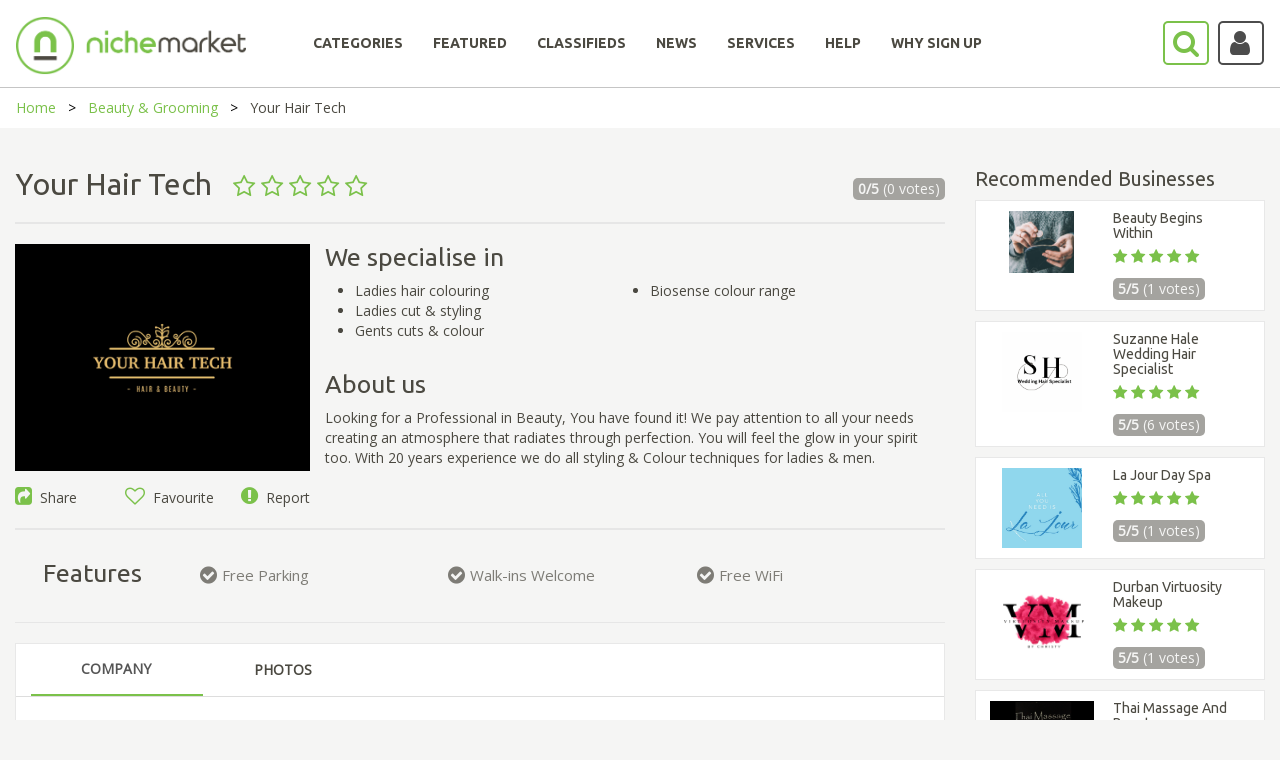

--- FILE ---
content_type: text/html; charset=utf-8
request_url: https://www.nichemarket.co.za/beauty/your-hair-tech
body_size: 86521
content:

<!DOCTYPE html>
<html>
<head>

    

    <script>

        (function (w, d, s, l, i) {
            w[l] = w[l] || []; w[l].push({
                'gtm.start':
                    new Date().getTime(), event: 'gtm.js'
            });
            var f = d.getElementsByTagName(s)[0],
                j = d.createElement(s), dl = l != 'dataLayer' ? '&l=' + l : '';
            j.async = true;
            j.src = 'https://www.googletagmanager.com/gtm.js?id=' + i + dl;
            f.parentNode.insertBefore(j, f);
        })(window, document, 'script', 'dataLayer', 'GTM-NC4SQD');

    </script>

    <script src='https://www.googletagservices.com/tag/js/gpt.js'></script>
    <script src='https://www.google.com/recaptcha/api.js'></script>
    <script>
        var googletag = googletag || {};
        googletag.cmd = googletag.cmd || [];

    </script>

    

    <meta charset="utf-8" />
    <meta name="viewport" content="width=device-width, initial-scale=1.0">
    

    <title>Your Hair Tech  - nichemarket</title>

    <link href="/Content/bootstrap.css" rel="stylesheet"/>
<link href="/Content/bootstrap-slider.css" rel="stylesheet"/>
<link href="/Content/font-awesome.min.css" rel="stylesheet"/>
<link href="/Scripts/slick/slick.css" rel="stylesheet"/>
<link href="/Scripts/slick/slick-theme.css" rel="stylesheet"/>
<link href="/Content/select2.min.css" rel="stylesheet"/>
<link href="/Content/bootstrap-timepicker.min.css" rel="stylesheet"/>
<link href="/Content/Site.css" rel="stylesheet"/>

    <script src="/Scripts/jquery-1.10.2.js"></script>
<script src="/Scripts/slick/slick.min.js"></script>
<script src="/Scripts/select2.full.min.js"></script>
<script src="/Scripts/popper.js"></script>
<script src="/Scripts/bootstrap.min.js"></script>
<script src="/Scripts/bootstrap-slider.js"></script>
<script src="/Scripts/confirmation.js"></script>
<script src="/Scripts/bootstrap-timepicker.min.js"></script>
<script src="/Scripts/jquery.maskedinput.js"></script>
<script src="/Scripts/star-rating.min.js"></script>

    <script src="/Scripts/modernizr-2.6.2.js"></script>

    <script src="/Scripts/bootstrap.js"></script>
<script src="/Scripts/respond.js"></script>

    <script src="/Scripts/jquery.validate.js"></script>
<script src="/Scripts/jquery.validate.unobtrusive.js"></script>
<script src="/Scripts/additional-methods.min.js"></script>


    
    <meta name='description' content='Looking for a Professional in Beauty, You have found it! We pay attention to all your needs creating an atmosphere that radiates through perfection. You will feel the glow in your spirit too. With 20' /><meta name='twitter:card' content='summary' /><meta name='twitter:site' content='@nichemarketcoza' /><meta name='twitter:title' content='Your Hair Tech ' /><meta name='twitter:description' content='Looking for a Professional in Beauty, You have found it! We pay attention to all your needs creating an atmosphere that radiates through perfection. You will feel the glow in your spirit too. With 20' /><meta name='twitter:creator' content='@nichemarketcoza'><meta name='twitter:image:src' content='https://www.nichemarket.co.za/Admin/Content/images/metaDisplayImages/Listing/9623/your-hair-tech.png' /><meta property='og:title' content='Your Hair Tech ' /><meta property='og:type' content='article' /><meta property='og:url' content='https://www.nichemarket.co.za/beauty/your-hair-tech' /><meta property='og:image' content='https://www.nichemarket.co.za/Admin/Content/images/metaDisplayImages/Listing/9623/your-hair-tech.png' /><meta property='og:description' content='Looking for a Professional in Beauty, You have found it! We pay attention to all your needs creating an atmosphere that radiates through perfection. You will feel the glow in your spirit too. With 20' /><meta property='og:site_name' content='nichemarket' /><meta property='fb:admins' content='883423185039803' /><link rel='canonical' href='https://www.nichemarket.co.za/beauty/your-hair-tech' />

        <script type="application/ld+json">
            { "@context": "http://schema.org", "@type": "BreadcrumbList", "itemListElement": [{ "@type": "ListItem", "position": 1, "name": "Beauty and Grooming", "item": "http://www.nichemarket.co.za/beauty" }, { "@type": "ListItem", "position": 2, "name":"Your Hair Tech ", "item": "http://www.nichemarket.co.za/beauty/your-hair-tech" }] }
        </script>


    <script src="/Scripts/lodash.js"></script>
    <script type="text/javascript" async defer src="//assets.pinterest.com/js/pinit.js"></script>

    <link rel="icon" href="/Content/images/nichemarket_light_logo.png" sizes="32x32">
    
    <script>
        function setCookie(cname, cvalue, exdays, path) {
            var d = new Date();
            d.setTime(d.getTime() + (exdays * 24 * 60 * 60 * 1000));
            var expires = "expires=" + d.toUTCString();
            document.cookie = cname + "=" + cvalue + ";" + expires + ";path=" + path;
        }

        function getCookie(cname) {
            var name = cname + "=";
            var ca = document.cookie.split(';');
            for (var i = 0; i < ca.length; i++) {
                var c = ca[i];
                while (c.charAt(0) == ' ') {
                    c = c.substring(1);
                }
                if (c.indexOf(name) == 0) {
                    return c.substring(name.length, c.length);
                }
            }
            return "";
        }
    </script>

    

    <script type="application/ld+json">
        {
        "@context": "https://schema.org",
        "@type": "Organization",
        "name": "nichemarket",
        "url": "https://www.nichemarket.co.za",
        "logo": "https://www.nichemarket.co.za/Content/images/Nichemarket_Alt_500px_Light-notagline.png",
        "sameAs": [
        "https://www.facebook.com/nichemarket.co.za",
        "https://twitter.com/nichemarketcoza",
        "https://www.instagram.com/nichemarketcoza",
        "https://www.linkedin.com/company/nichemarket",
        "https://plus.google.com/+NichemarketZa",
        "https://za.pinterest.com/nichemarketcoza",
        "https://www.youtube.com/channel/UCtGpOpmwyzcxJai6DDb9FdQ"
        ]
        }
    </script>

    <script type="application/ld+json">
        {
        "@context": "https://schema.org",
        "@type": "WebSite",
        "url": "https://www.nichemarket.co.za/",
        "potentialAction": {
        "@type": "SearchAction",
        "target": "https://www.nichemarket.co.za/Search/Results?categoriesSlug=All&keyword={search_term_string}",
        "query-input": "required name=search_term_string"
        }
        }
    </script>

    <meta name="google-site-verification" content="BLLb-vH2-n9zdglHpt0f3x03y4PQQ816-GN8W7KvdQs" />
    <meta name="msvalidate.01" content="17B10AF28CB1C074E4D22335C92EAEDD" />
    
</head>

<body>
    

    <header>
        <nav class="navbar center" id="NavBarId">
            <!--------------------------------- Main Nav --------------------------------------------->
            <div id="Normal_Navbar" class="container-fluid">
                <div class="navbar-header">
                    <a class="navbar-brand" href="/"><img class="mobile-logo-size" src="/Content/images/Nichemarket_Alt_500px_Light-notagline.png" width="230" style="position:absolute;" /></a>
                    <a href="javascript:SearchBar()">
                        <i class="fa-search fa fa-2x pull-right searchButton-noBackground fa-border" style="margin-top:20px; position: absolute; right: 70px; padding: 6px 8px 6px 8px; height: 44.47px; width: 46.47px;"></i>
                    </a>
                    <a class="mobile-hide" href="javascript:toggleDropdown()">
                            <i class="fa-user fa fa-2x pull-right fa-border accountButton-noBackground user-icon"></i>
                    </a>
                    <button type="button" class="navbar-toggle burger-bar" data-toggle="collapse" data-target="#navbar" style="margin-top: 20px; width: 40px">
                        <i class="fa fa-bars"></i>
                    </button>
                </div>

                <div class="row menubar" style="padding-bottom:20px; width: 100%;">
                    <div class="collapse navbar-collapse hover-underline-menu navbar-inner" id="navbar" data-menu-underline-from-center>
                        <ul class="nav navbar-nav menu">
                            <li><a href="/categories" id="categoriesTab"><h5><b>CATEGORIES</b></h5></a></li>
                            <li><a href="/categories/curated" id="featuredCategoriesTab"><h5><b>FEATURED</b></h5></a></li>
                            <li><a href="/adverts" id="adsTab"><h5><b>CLASSIFIEDS</b></h5></a></li>
                            <li><a href="/blog" id="newsTab"><h5><b>NEWS</b></h5></a></li>
                                    <li><a href="/en/services" id="servicesTab"><h5><b>SERVICES</b></h5></a></li>
                                    <li><a href="/en/help" id="helpTab"><h5><b>HELP</b></h5></a></li>
                                    <li><a href="/en/increase-online-business-performance" id="whysignupTab"><h5><b>WHY SIGN UP</b></h5></a></li>

                            <li class="show-mobile" style="display:none;">
                                <a href="javascript:toggleDropdown()">
                                        <i class="fa-user fa fa-2x fa-border accountButton-noBackground mobile-user-icon"></i>
                                </a>
                            </li>
                        </ul>
                    </div>
                </div>
            </div>

            <!--------------------------------- Main Search --------------------------------------------->
            <div id="Search-Navbar" class="container-fluid" hidden style=" padding: 9px 0px 0px 0px;">
                <div class="row mobile-search-row " style="display: inline-flex; width: 100%">
                    <div class="col-lg-1 col-md-1 col-sm-6 col-xs-6 mobile-paddingTop10 mobile-paddingleft10 ">
                        <img href="/" src="/Content/images/nichemarket_light_logo.png" style=" cursor:pointer;  width: 60px; margin-top: -8px;  padding-bottom: 8px;" />
                    </div>
                    <div class="col-lg-1 col-md-1 col-lg-push-10 col-md-push-10 col-sm-6 col-xs-6 mobile-min-height60 mobile-paddingTop10 " style=" margin-top: -4px;">
                        <p class="mobile-display-block" style="display:none; position: absolute; margin: 10px 0px 0px -45px;font-size: 20px;">Search</p>
                        <a class="mobile-hide" href="javascript:NormalBar()" id="searchAtag">
                            <i class="fa-search fa fa-2x pull-right searchButton-noBackground fa-border" style=" position: absolute; right: 70px; padding:6px 8px 6px 8px;"></i>
                        </a>
                        <a href="javascript:CloseAll()">
                            <i class="fa-close fa fa-2x pull-right fa-border mobile-hide" style=" position: absolute; right: 15px; padding: 9px 13px; border: none !important; color: #a4a39f;"></i>
                        </a>
                        <a href="javascript:MobileCloseAll()">
                            <i class="fa-close fa fa-2x pull-right fa-border mobile-display-block" style="display:none; position: absolute; right: 15px; padding: 9px 13px; border: none !important; color: #a4a39f;"></i>
                        </a>
                    </div>
                    <div class="col-lg-10 col-md-10 col-lg-pull-1 col-md-pull-1 col-sm-12 col-xs-12 noPadding" style="display: inline; margin-top:-4px; ">
                        <div class="mobile-search-category">
                            <div class="col-lg-3 col-md-3 col-sm-3 col-xs-12 mobile-paddingTop15">
                                <select id="MainDropDownBar" class="select2-dropdown" style="width:100%; height: 45px !important;">
                                    <option value="All">All</option>
                                            <option value="automotive">Automotive &amp; Vehicles</option>
                                            <option value="beauty">Beauty &amp; Grooming</option>
                                            <option value="catering">Catering &amp; Confectioners</option>
                                            <option value="charity">Charities &amp; Social Projects     </option>
                                            <option value="construction">Construction &amp; Home Improvement</option>
                                            <option value="education">Education &amp; Training</option>
                                            <option value="entertainment">Entertainment &amp; Party</option>
                                            <option value="fashion">Fashion</option>
                                            <option value="finance">Finance</option>
                                            <option value="freelancers">Freelance</option>
                                            <option value="health">Healthcare</option>
                                            <option value="healthy-living">Healthy Living</option>
                                            <option value="hire">Hiring Services</option>
                                            <option value="legal">Legal</option>
                                            <option value="baby">Mom &amp; Baby</option>
                                            <option value="recruitment">Recruitment</option>
                                            <option value="retail">Retail</option>
                                            <option value="safety">Safety &amp; Security</option>
                                            <option value="sports">Sports and Recreation</option>
                                            <option value="travel">Travel &amp; Transport</option>

                                </select>
                            </div>
                            <div class="col-lg-7 col-md-7 col-sm-7 col-xs-12 mobile-paddingliftright15" style="padding-left:0px;padding-right:25px;">
                                <input id="MainSearchBar" class="select2-container fa-placholder" type="text" style="width:100%; border-radius:4px;  border: 1px solid #ccc; height: 45px !important;" placeholder="&#xF002; Tell us what you are looking for" />
                            </div>
                            <div class="col-lg-2 col-md-2 col-sm-2 col-xs-12 mobile-min-height60 mobile-paddingBottom15">
                                <a href="javascript:ShowFilter()" id="showfilterAtag" class="mobile-hide nicheButton pull-right mobile-search-button" style="width:130px;height: 45px; padding: 10px 0px 0px 25px;margin-right:24px;">Show filters</a>
                                <a href="javascript:MobileShowFilter()" id="Mobile-showfilterAtag" class=" nicheButton pull-right mobile-search-button mobile-display-block" style=" display:none;width:130px;height: 45px; padding: 10px 0px 0px 25px;margin-right:24px;">Show filters</a>
                                <a href="javascript:NormalBar()" id="Mobile-searchAtag" class="nicheButton pull-right mobile-search-button mobile-display-block" style="display:none; width:130px;height: 45px; padding: 10px 0px 0px 25px;margin: 15px 0px 0px 0px;">Search</a>
                            </div>
                        </div>
                    </div>

                </div>
                <!------------------------------------ Show Filter ---------------------------------------------->
                <div id="ShowFilters" class="mobile-filter-moveup" style="display:none; background-color: #f5f5f4;">
                    <div class="row clearfix">
                        <div class="col-md-4 mobile-nomargin" style="margin-top:40px">

                            <input id="LocationSearch" class="select2-container fa-placholder googleMap" type="text" style="width:100%; border-radius: 4px; border: 1px solid #a4a39f;" placeholder="Location" />
                        </div>
                        <div class="col-md-1 mobile-pull-left mobile-nomargin" style="margin-top:45px; text-align: right;">
                            <h4 style="color:#a4a39f"><strong>WITHIN</strong></h4>
                        </div>
                        <div class="col-md-4" style="margin-top:20px">
                            <div style="width:100%; margin: 0 auto;  text-align: center; ">


                                <input id="Slider" type="range" />

                                <div>
                                    <p class="pull-left" style=" color: #a4a39f; margin-top: -20px;">5km</p>
                                    <p class="pull-right" style="color: #a4a39f; margin-top: -20px;">500km</p>
                                </div>


                            </div>
                        </div>
                        <div class="col-md-3" style="margin-top:40px; text-align: center;padding-bottom:15px;">
                            <a href="javascript:MobileShowFilter()" class=" nicheButton pull-right mobile-search-button mobile-display-block" style=" display:none; margin-bottom:15px;">Hide filters</a>
                            <a href="javascript:MainSearch()" class="nicheButton">Search</a>
                        </div>
                    </div>
                    <div style=" text-align: center;padding-bottom: 15px;"><a href="javascript:AdvSearch()" class="news-link">Try our advance search</a></div>
                </div>
                <!-------------------------------------------------------------------------------------->
            </div>
            <!-------------------------------------------------------------------------------------->
        </nav>

    </header>
    <!-------------------------------  Dropdown Login  ----------------------------------->
    <div class="login-dropdown mobile-width100" id="loginDropdown">
        <div class="row clearfix">
                    <h5><b>LOG IN OR SIGN UP</b></h5>
                    <a href="/Authentication/Login" class="nicheButton nicheButton-noBackground" style="text-align:center">Log in to your account</a><br />
                    <a href="/Authentication/Register" class="nicheButton" style="text-align:center">Sign up</a>

        </div>
    </div>
    <!-------------------------------------------------------------------------------------->

    <div>
        
    <style>
        #websiteLink {
        }
    </style>


<script async='async' src='https://www.googletagservices.com/tag/js/gpt.js'></script>
<script>
  var googletag = googletag || {};
  googletag.cmd = googletag.cmd || [];
</script>

<script>
  googletag.cmd.push(function() {
    googletag.defineSlot('/102302237/nichemarket_Beauty_728x90', [728, 90], 'div-gpt-ad-1531818416404-0').addService(googletag.pubads());
    googletag.defineSlot('/102302237/nichemarket_Beauty_160x600', [[120, 600], [160, 600]], 'div-gpt-ad-1531818416404-1').addService(googletag.pubads());
    googletag.defineSlot('/102302237/nichemarket_Beauty_Mobile', [[336, 280], [250, 250], [300, 250], [250, 360]], 'div-gpt-ad-1531818416404-2').addService(googletag.pubads());
    googletag.pubads().enableSingleRequest();
    googletag.pubads().collapseEmptyDivs();
    googletag.enableServices();
  });
</script>





<div class="breadcrumb-container">
    <ul class="breadcrumbs">
        <li><a href="/">Home</a></li>
        <li><a href="/beauty">Beauty &amp; Grooming</a></li>
        <li>Your Hair Tech </li>
    </ul>
</div>

<div class="page-content-block" style="padding-top:40px">
    <div class="row clearfix">
        <div class="col-md-9">

            <div class="row clearfix">
                <div class="col-md-10  col-sm-9 col-xs-8" style="padding-left: 0px;padding-right: 0px">
                    <h1 class="listing-grid-display" style="margin-top:0px">
                        Your Hair Tech 
                        &nbsp;
                        <small>
                                        <i class="fa fa-star-o star-rating"></i>
                                        <i class="fa fa-star-o star-rating"></i>
                                        <i class="fa fa-star-o star-rating"></i>
                                        <i class="fa fa-star-o star-rating"></i>
                                        <i class="fa fa-star-o star-rating"></i>

                        </small>

                    </h1>
                </div>
                <div class="col-md-2 col-sm-3 col-xs-4 vote-div" style="padding-right: 0px">
                    <p class="vote-style pull-right">
                        <strong>0/5</strong>
                        (0 votes)
                    </p>
                </div>
            </div>
            <div class="row clearfix">
                <div class="col-md-12  col-sm-12 col-xs-12" style="padding-left: 0px;padding-right: 0px">
                </div>
            </div>
            <hr style="margin-top:10px;"/>
            <div class="row clearfix">
                <div class="col-md-4 noPadding listing-img-align">
                                <img src="https://www.nichemarket.co.za/Admin/Content/images/metaDisplayImages/Listing/9623/your-hair-tech.png" id="logo-image" class="listing-img" />

                    <div class="row bottom-padding-5px">
                        <div class="col-md-4  col-sm-4 col-xs-4 noPadding" style="text-align:left">
                            <a style="cursor:pointer" data-toggle="modal" data-target="#ModalCenter-Share"><i class="fa fa-share-square font-awesome-green"></i>&nbsp; Share</a>
                        </div>

                                <div class="col-md-4 col-sm-4 col-xs-4 noPadding" style="text-align:center">
                                    <a style="cursor:pointer" data-toggle="modal" data-target="#ModalCenter"><i class="fa fa-heart-o font-awesome-green"></i>&nbsp; Favourite</a>
                                </div>
                                <div class="col-md-4 col-sm-4 col-xs-4 mobile-nopaddingLeftRight " style="text-align:right; padding-left:0;">
                                    <a style="cursor:pointer" data-toggle="modal" data-target="#ModalCenter-Report"><i class="fa fa-exclamation-circle font-awesome-green"></i>&nbsp; Report</a>
                                </div>

                    </div>
                </div>
                <div class="col-md-8 noPadding">
                    <h2 style="margin-top:0px">We specialise in</h2>
                    <div class="row">
                        <div class="col-md-12 noPadding">
                            <div class="col-md-6">
                                <ul class="no-bottom-margin">
                                                <li>Ladies hair colouring </li>
                                                <li>Ladies cut &amp; styling </li>
                                                <li>Gents cuts &amp; colour </li>


                                </ul>
                            </div>
                            <div class="col-md-6 noPadding">
                                <ul>
                                                <li>Biosense colour range </li>

                                </ul>
                            </div>
                        </div>
                    </div>
                    <h2>About us</h2>
                    <p>
                        Looking for a Professional in Beauty, You have found it! We pay attention to all your needs creating an atmosphere that radiates through perfection. You will feel the glow in your spirit too. With 20 years experience we do all styling &amp; Colour techniques for ladies &amp; men. 
                    </p>
                </div>
            </div>

            <hr style="margin-bottom:0px" />

                    <div class="row clearfix">
                        <div class="col-md-2">
                            <h2 class="feature-heading">Features</h2>
                        </div>
                        <div class="col-md-10">
                                    <div class="col-md-4 feature-listing">
                                        <i class="fa fa-check-circle font-awesome-grey feature-icon "> <span class="feature-text">Free Parking </span></i>
                                    </div>
                                    <div class="col-md-4 feature-listing">
                                        <i class="fa fa-check-circle font-awesome-grey feature-icon "> <span class="feature-text">Walk-ins Welcome </span></i>
                                    </div>
                                    <div class="col-md-4 feature-listing">
                                        <i class="fa fa-check-circle font-awesome-grey feature-icon "> <span class="feature-text">Free WiFi </span></i>
                                    </div>

                        </div>
                    </div>


            <hr style="margin-top:0px" />

            <div class="card">
                <div class="tabbable-line">
                    <ul class="nav nav-tabs">
                        <li id="company" class="active">
                            <a class="tab-padding" href="#compnay_tab" data-toggle="tab" aria-expanded="true" style="line-height: 30px;"> COMPANY </a>
                        </li>
                            <li class="" id="listing_photos">
                                <a class="tab-padding" href="#photos_tab" data-toggle="tab" aria-expanded="false" style="line-height: 30px;"> PHOTOS </a>
                            </li>
                                                                                                                    </ul>
                </div>
                <div class="tab-content">
                    <div class="tab-pane active" id="compnay_tab">
                        <div class="row clearfix">
                            <div class="col-md-4">
                                <div class="row">
                                    <p style="font-weight:bold">CONTACT US</p>
                                    <p><a style="color:#7bc14a !important" href="tel:"></a></p>
                                    <p><a style="color:#7bc14a !important" href="tel:(078) 972-7323">(078) 972-7323</a></p>
                                    <p><a style="color:#7bc14a !important" href="mailto:info@yourhairtech.co.za">info@yourhairtech.co.za</a> </p>

                                </div>
                                <div class="row">
                                    <p style="font-weight:bold">JOIN OUR SOCIAL CIRCLE</p>
                                                    <a target="_blank" href="https://www.facebook.com/profile.php?id=100040861719839"><i class="fa fa-facebook-square fa-3x social-icon-facebook"></i></a>


                                </div>
                            </div>
                            <div class="col-md-4 noPadding">
                                <div class="row">
                                    <p style="font-weight:bold">OPENING HOURS</p>
                                            <div class="row" style="padding-bottom:5px;">
                                                <div class="col-md-6 col-lg-6 col-sm-6 col-xs-6" style="padding-left:0px;">
                                                    Monday
                                                </div>
                                                <div class="col-md-6 col-lg-6 col-sm-6 col-xs-6">
                                                    07:00 - 18:00
                                                </div>
                                            </div>
                                            <div class="row" style="padding-bottom:5px;">
                                                <div class="col-md-6 col-lg-6 col-sm-6 col-xs-6" style="padding-left:0px;">
                                                    Tuesday
                                                </div>
                                                <div class="col-md-6 col-lg-6 col-sm-6 col-xs-6">
                                                    07:00 - 18:00
                                                </div>
                                            </div>
                                            <div class="row" style="padding-bottom:5px;">
                                                <div class="col-md-6 col-lg-6 col-sm-6 col-xs-6" style="padding-left:0px;">
                                                    Wednesday
                                                </div>
                                                <div class="col-md-6 col-lg-6 col-sm-6 col-xs-6">
                                                    07:00 - 18:00
                                                </div>
                                            </div>
                                            <div class="row" style="padding-bottom:5px;">
                                                <div class="col-md-6 col-lg-6 col-sm-6 col-xs-6" style="padding-left:0px;">
                                                    Thursday
                                                </div>
                                                <div class="col-md-6 col-lg-6 col-sm-6 col-xs-6">
                                                    07:00 - 18:00
                                                </div>
                                            </div>
                                            <div class="row" style="padding-bottom:5px;">
                                                <div class="col-md-6 col-lg-6 col-sm-6 col-xs-6" style="padding-left:0px;">
                                                    Friday
                                                </div>
                                                <div class="col-md-6 col-lg-6 col-sm-6 col-xs-6">
                                                    07:00 - 18:00
                                                </div>
                                            </div>
                                            <div class="row" style="padding-bottom:5px;">
                                                <div class="col-md-6 col-lg-6 col-sm-6 col-xs-6" style="padding-left:0px;">
                                                    Saturday
                                                </div>
                                                <div class="col-md-6 col-lg-6 col-sm-6 col-xs-6">
                                                    08:00 - 18:00
                                                </div>
                                            </div>

                                </div>
                                <div class="row">
                                        <p style="font-weight:bold">OPERATIONAL NOTICE:</p>
                                        <p>Closed Sundays 
Open Public Holidays 9:00amto 4:00pm</p>
                                </div>
                                <div class="row">
                                    <p style="font-weight:bold">LISTING INFO</p>
                                    <p>Listed: 04 January 2022</p>
                                    <p>Last updated: &#9; 04 January 2022</p>
                                </div>
                            </div>
                            <div class="col-md-4 noPadding">
                                <p style="font-weight:bold">ADDRESS</p>
                                <p></p>
                                <p>128, Buckingham Avenue</p>
                                <p>Craighall Park, Craighall Park</p>
                                <p>2196</p>
                                <p>South Africa</p>
                                <div id="map" style="width:100%;height:90px; margin-top: 20px;">

                                </div>
                            </div>
                        </div>
                    </div>
                        <div class="tab-pane" id="photos_tab">
                                <div class="col-md-12" style="text-align:center; margin:0px auto">
                                        <img src="https://www.nichemarket.co.za/Content/images/metaDisplayImages/ListingImageGallery/9623/0AC7C308-67FA-46B4-AB4D-748D896D9B19.jpeg" alt="Your Hair Tech hair salon " style="max-width: 45%; max-height: 200px;" class="center tab-photo-max-height" />
                                </div>
                        </div>
                                                                                                </div>
            </div>

            <h2>Rate & Review</h2>
            <hr />

            <div id="review">
                <div class="row">
                    <div class="col-md-4 rating-center" style="text-align:right">
                        <div class="row noPadding" style=" padding: 10px 85px 10px 0px;"><strong>PRICING</strong></div>
                        <div class="row">
                            <p>
                                <star-rating v-model="ratingPrice" id="pricing" name="pricing" :padding="5" :star-size="30" :border-width="5" increment="0.5" inactive-color="#f5f5f4" active-color="#7bc14a" border-color="#7bc14a" :rounded-corners="false" :star-points="[23,2, 14,17, 0,19, 10,34, 7,50, 23,43, 38,50, 36,34, 46,19, 31,17]" :show-rating="false"></star-rating>
                            </p>
                        </div>
                    </div>
                    <div class="col-md-4 rating-center" style="text-align:center">
                        <div class="row noPadding" style="padding:10px"><strong>SERVICE</strong></div>
                        <div class="row">
                            <p>
                                <star-rating v-model="ratingService" id="service" name="service" :padding="5" :star-size="30" :border-width="5" increment="0.5" inactive-color="#f5f5f4" active-color="#7bc14a" border-color="#7bc14a" :rounded-corners="false" :star-points="[23,2, 14,17, 0,19, 10,34, 7,50, 23,43, 38,50, 36,34, 46,19, 31,17]" :show-rating="false"></star-rating>
                            </p>
                        </div>
                    </div>
                    <div class="col-md-4 rating-center" style="text-align:left">
                        <div class="row noPadding" style="padding: 10px 0px 10px 85px;"><strong>QUALITY</strong></div>
                        <div class="row">
                            <p>
                                <star-rating v-model="ratingQuality" id="quality" name="quality" :padding="5" :star-size="30" :border-width="5" increment="0.5" inactive-color="#f5f5f4" active-color="#7bc14a" border-color="#7bc14a" :rounded-corners="false" :star-points="[23,2, 14,17, 0,19, 10,34, 7,50, 23,43, 38,50, 36,34, 46,19, 31,17]" :show-rating="false"></star-rating>
                            </p>
                        </div>
                    </div>
                </div>
                <hr />
                <div class="row clearfix">
                            <h5 style="font-weight:bold">0 REVIEWS <span class="pull-right"><a href="/Authentication/Login" class="news-link">Login to leave a review</a></span></h5>
                            <textarea class="form-control" rows="7" placeholder="Write your review here" disabled="disabled"></textarea>
                            <br />
                            <button class="nicheButton pull-right disable">Add review</button>

                </div>
                <hr />
                <div v-for="(review,index) in Reviews" v-if="index < showReviews">
                    <div class="row">
                        <div class="col-lg-2" style="text-align:center; margin:auto; padding-top:5px">
                            <img v-if="review.fklFileId == 0" style="border-radius: 50%; width: 80px; height: 80px;" src="/Content/images/avatar.png" />
                            <img v-else-if="review.fklFileId != null" style="border-radius: 50%; width: 80px; height: 80px;" v-bind:src="'/Helper/ReadImage/' + review.fklFileId" />
                            <img v-else style="border-radius: 50%; width: 80px; height: 80px;" v-bind:src=" review.sFilePath" />
                            <p style="padding-top:10px">{{review.sUserName}}</p>
                        </div>
                        <div class="col-lg-10">
                            <div class="row" style="font-size: 80%;">
                                <star-rating :rating="review.iStar_Rating" :read-only="true" :increment="0.5" :padding="3" :star-size="15" :border-width="4" inactive-color="#f5f5f4" active-color="#7bc14a" border-color="#7bc14a" :star-points="[23,2, 14,17, 0,19, 10,34, 7,50, 23,43, 38,50, 36,34, 46,19, 31,17]" :show-rating="false"></star-rating>
                                <p v-if="review.iDayLastEdit < 2" class="news-info" style="float:right">{{review.iDayLastEdit}} day ago</p>
                                <p v-else class="news-info" style="float:right">{{review.iDayLastEdit}} days ago</p>
                            </div>
                            <div class="row">
                                {{review.sReview}}
                            </div>
                        </div>
                    </div>
                    <hr />
                </div>
                <div class="row" style="text-align:center; margin:auto; padding-top: 20px;">
                    <a v-if=" !( Reviews.length <= 3) " v-on:click="showMore()" class="news-link">{{showLable}}</a>
                </div>
            </div>

            <!-- Google Ad Banner Ad Slot 1 -->
            <div class="ad-align hide-desktop-ad">
<!-- /102302237/nichemarket_Beauty_728x90 -->
<div id='div-gpt-ad-1531818416404-0' style='height:90px; width:728px;'>
<script>
googletag.cmd.push(function() { googletag.display('div-gpt-ad-1531818416404-0'); });
</script>
</div>

            </div>

            <!-- Google Ad Banner Mobile -->
            <div class="ad-align show-mobile-ad" style=" display:none;">
<!-- /102302237/nichemarket_Beauty_Mobile -->
<div id='div-gpt-ad-1531818416404-2'>
<script>
googletag.cmd.push(function() { googletag.display('div-gpt-ad-1531818416404-2'); });
</script>
</div>

            </div>

        </div>

        <div class="col-md-3">
            <!-- Google Ad Banner Ad Slot 2 -->
            <div class="ad-align hide-desktop-ad">
<!-- /102302237/nichemarket_Beauty_160x600 -->
<div id='div-gpt-ad-1531818416404-1'>
<script>
googletag.cmd.push(function() { googletag.display('div-gpt-ad-1531818416404-1'); });
</script>
</div>

            </div>

            <!-- Google Ad Banner Mobile -->
            <div class="ad-align show-mobile-ad" style=" display:none;">
<!-- /102302237/nichemarket_Beauty_Mobile -->
<div id='div-gpt-ad-1531818416404-2'>
<script>
googletag.cmd.push(function() { googletag.display('div-gpt-ad-1531818416404-2'); });
</script>
</div>

            </div>

            

                    <h3 style="margin-top: 0px">Recommended Businesses</h3>
                        <a href="/beauty/beauty-begins-within">
                            <div class="card" style="padding:10px; margin: 10px 0px;">
                                <div class="row clearfix">
                                    <div class="col-lg-5 col-md-4 col-sm-5 col-xs-5 noPadding" style="text-align: center;margin: auto;">
                                                <img src="/Content/images/stock_image.png" style="width:auto;height: 62px;" />

                                    </div>
                                    <div class="col-lg-7 col-md-8 col-sm-7 col-xs-7">
                                        <h5 style="margin:0;padding-bottom:5px">Beauty Begins Within </h5>
                                        <small style="font-size:110%">
                                                        <i class="fa fa-star star-rating"></i>
                                                        <i class="fa fa-star star-rating"></i>
                                                        <i class="fa fa-star star-rating"></i>
                                                        <i class="fa fa-star star-rating"></i>
                                                        <i class="fa fa-star star-rating"></i>

                                        </small>

                                        <p class="vote-style" style="width:fit-content"><strong>5/5 </strong>(1 votes) </p>
                                    </div>
                                </div>
                            </div>
                        </a>
                        <a href="/beauty/suzanne-hale-wedding-hair-specialist">
                            <div class="card" style="padding:10px; margin: 10px 0px;">
                                <div class="row clearfix">
                                    <div class="col-lg-5 col-md-4 col-sm-5 col-xs-5 noPadding" style="text-align: center;margin: auto;">
                                                <img src="https://www.nichemarket.co.za/Content/images/metaDisplayImages/ListingLogo/18187/6241A5C3-3806-42D1-9988-0592BA44F690.png" style="width:auto;height:80px;max-width:100% " /> 
                                    </div>
                                    <div class="col-lg-7 col-md-8 col-sm-7 col-xs-7">
                                        <h5 style="margin:0;padding-bottom:5px">Suzanne Hale Wedding Hair Specialist</h5>
                                        <small style="font-size:110%">
                                                        <i class="fa fa-star star-rating"></i>
                                                        <i class="fa fa-star star-rating"></i>
                                                        <i class="fa fa-star star-rating"></i>
                                                        <i class="fa fa-star star-rating"></i>
                                                        <i class="fa fa-star star-rating"></i>

                                        </small>

                                        <p class="vote-style" style="width:fit-content"><strong>5/5 </strong>(6 votes) </p>
                                    </div>
                                </div>
                            </div>
                        </a>
                        <a href="/beauty/la-jour-day-spa">
                            <div class="card" style="padding:10px; margin: 10px 0px;">
                                <div class="row clearfix">
                                    <div class="col-lg-5 col-md-4 col-sm-5 col-xs-5 noPadding" style="text-align: center;margin: auto;">
                                                <img src="https://www.nichemarket.co.za/Content/images/metaDisplayImages/ListingLogo/15378/WhatsApp Image 2023-10-29 at 19.25.05.jpeg" style="width:auto;height:80px;max-width:100% " /> 
                                    </div>
                                    <div class="col-lg-7 col-md-8 col-sm-7 col-xs-7">
                                        <h5 style="margin:0;padding-bottom:5px">La Jour Day Spa</h5>
                                        <small style="font-size:110%">
                                                        <i class="fa fa-star star-rating"></i>
                                                        <i class="fa fa-star star-rating"></i>
                                                        <i class="fa fa-star star-rating"></i>
                                                        <i class="fa fa-star star-rating"></i>
                                                        <i class="fa fa-star star-rating"></i>

                                        </small>

                                        <p class="vote-style" style="width:fit-content"><strong>5/5 </strong>(1 votes) </p>
                                    </div>
                                </div>
                            </div>
                        </a>
                        <a href="/beauty/durban-virtuosity-makeup">
                            <div class="card" style="padding:10px; margin: 10px 0px;">
                                <div class="row clearfix">
                                    <div class="col-lg-5 col-md-4 col-sm-5 col-xs-5 noPadding" style="text-align: center;margin: auto;">
                                                <img src="https://www.nichemarket.co.za/Content/images/metaDisplayImages/ListingLogo/0/VM.jpg" style="width:auto;height:80px;max-width:100% " /> 
                                    </div>
                                    <div class="col-lg-7 col-md-8 col-sm-7 col-xs-7">
                                        <h5 style="margin:0;padding-bottom:5px">Durban Virtuosity Makeup</h5>
                                        <small style="font-size:110%">
                                                        <i class="fa fa-star star-rating"></i>
                                                        <i class="fa fa-star star-rating"></i>
                                                        <i class="fa fa-star star-rating"></i>
                                                        <i class="fa fa-star star-rating"></i>
                                                        <i class="fa fa-star star-rating"></i>

                                        </small>

                                        <p class="vote-style" style="width:fit-content"><strong>5/5 </strong>(1 votes) </p>
                                    </div>
                                </div>
                            </div>
                        </a>
                        <a href="/beauty/thai-massage-and-beauty">
                            <div class="card" style="padding:10px; margin: 10px 0px;">
                                <div class="row clearfix">
                                    <div class="col-lg-5 col-md-4 col-sm-5 col-xs-5 noPadding" style="text-align: center;margin: auto;">
                                                <img src="https://www.nichemarket.co.za/Admin/Content/images/metaDisplayImages/Listing/9529/thai-massage-and-beauty.png" style="width:auto;height:80px;max-width:100% " /> 
                                    </div>
                                    <div class="col-lg-7 col-md-8 col-sm-7 col-xs-7">
                                        <h5 style="margin:0;padding-bottom:5px">Thai Massage And Beauty</h5>
                                        <small style="font-size:110%">
                                                        <i class="fa fa-star star-rating"></i>
                                                        <i class="fa fa-star star-rating"></i>
                                                        <i class="fa fa-star star-rating"></i>
                                                        <i class="fa fa-star star-rating"></i>
                                                        <i class="fa fa-star star-rating"></i>

                                        </small>

                                        <p class="vote-style" style="width:fit-content"><strong>5/5 </strong>(1 votes) </p>
                                    </div>
                                </div>
                            </div>
                        </a>
                        <a href="/beauty/newleaf-health-wellness-spa">
                            <div class="card" style="padding:10px; margin: 10px 0px;">
                                <div class="row clearfix">
                                    <div class="col-lg-5 col-md-4 col-sm-5 col-xs-5 noPadding" style="text-align: center;margin: auto;">
                                                <img src="/Helper/ReadImage/1356" style="width:auto;height:80px;max-width:100% " /> 
                                    </div>
                                    <div class="col-lg-7 col-md-8 col-sm-7 col-xs-7">
                                        <h5 style="margin:0;padding-bottom:5px">Newleaf Health &amp; Wellness SPA</h5>
                                        <small style="font-size:110%">
                                                        <i class="fa fa-star star-rating"></i>
                                                        <i class="fa fa-star star-rating"></i>
                                                        <i class="fa fa-star star-rating"></i>
                                                        <i class="fa fa-star star-rating"></i>
                                                        <i class="fa fa-star star-rating"></i>

                                        </small>

                                        <p class="vote-style" style="width:fit-content"><strong>5/5 </strong>(2 votes) </p>
                                    </div>
                                </div>
                            </div>
                        </a>



            <h3 style="margin-top: 0px">In the same niche</h3>
            <div class="niche-button-container">
                        <button class="nicheButton nicheButton-noBackground in_same_niche" onclick="redirectToSearch('Beauty Salons')" style="display:inline">Beauty Salons</button>
                        <button class="nicheButton nicheButton-noBackground in_same_niche" onclick="redirectToSearch('Body Piercing ')" style="display:inline">Body Piercing </button>
                        <button class="nicheButton nicheButton-noBackground in_same_niche" onclick="redirectToSearch('Make Up Artist ')" style="display:inline">Make Up Artist </button>
                        <button class="nicheButton nicheButton-noBackground in_same_niche" onclick="redirectToSearch('Cosmetic Surgery')" style="display:inline">Cosmetic Surgery</button>
                        <button class="nicheButton nicheButton-noBackground in_same_niche" onclick="redirectToSearch('Stylists &amp; Body Modification')" style="display:inline">Stylists &amp; Body Modification</button>
                        <button class="nicheButton nicheButton-noBackground in_same_niche" onclick="redirectToSearch('Tools &amp; Equipment')" style="display:inline">Tools &amp; Equipment</button>

            </div>
        </div>
    </div>
</div>

<!-- Modal-Fav -->
<div class="modal fade" id="ModalCenter" tabindex="-1" role="dialog" aria-labelledby="exampleModalCenterTitle" aria-hidden="true">
    <div class="modal-dialog modal-dialog-centered" role="document">
        <div class="modal-content">
            <div class="modal-header">
                <h5 class="modal-title" id="exampleModalLongTitle">Unable to Favourite Listing</h5>
            </div>
            <div class="modal-body">
                <p>You need to be signed in to favourite a listing</p>
            </div>
            <div class="modal-footer">
                <button style=" margin-left: 20px;" type="button" class="nicheButton pull-right" data-dismiss="modal">Close</button>
                <a href="/Authentication/Login" class="nicheButton pull-right">Sign In/Create Account</a>
            </div>
        </div>
    </div>
</div>

<!-- Modal-Report -->
<div class="modal fade" id="ModalCenter-Report" tabindex="-1" role="dialog" aria-labelledby="exampleModalCenterTitle" aria-hidden="true">
    <div class="modal-dialog modal-dialog-centered" role="document">
        <div class="modal-content">
            <div class="modal-header">
                <h5 class="modal-title" id="exampleModalLongTitle">Unable to Report Listing</h5>
            </div>
            <div class="modal-body">
                <p>You need to be signed in to report a listing</p>
            </div>
            <div class="modal-footer">
                <button style=" margin-left: 20px;" type="button" class="nicheButton pull-right" data-dismiss="modal">Close</button>
                <a href="/Authentication/Login" class="nicheButton pull-right">Sign In/Create Account</a>
            </div>
        </div>
    </div>
</div>

<!-- Modal-Share -->
<div class="modal fade" id="ModalCenter-ShareAds" tabindex="-1" role="dialog" aria-labelledby="exampleModalCenterTitle" aria-hidden="true">
    <div class="modal-dialog modal-dialog-centered" role="document">
        <div class="modal-content">
            <div class="modal-header">
                <h5 class="modal-title" id="exampleModalLongTitle">Share Ads</h5>
            </div>
            <div class="modal-body">


                <div style="text-align:center">
                    <a href="https://twitter.com/home?text=Check%20out%20this%20listings%20Ads!%20https://www.nichemarket.co.za/beauty/your-hair-tech" target="_blank">
                        <i class="fa fa-twitter-square fa-4x" style="color: #1da1f2; cursor:pointer; padding-left:15px;"></i>
                    </a>
                    <a href="https://www.facebook.com/sharer/sharer.php?u=https://www.nichemarket.co.za/beauty/your-hair-tech" target="_blank">
                        <i class="fa fa-facebook-square fa-4x" style="color:#3b5998; cursor:pointer; padding-left:15px;"></i>
                    </a>
                    <a href="https://www.pinterest.com/pin/create/button/" data-pin-custom="true">
                        <i class="fa fa-pinterest-square fa-4x" style="color:#bd081c; cursor:pointer; padding-left:15px;"></i>
                    </a>
                    <a href="mailto:friend@example.co.za?subject=Your%20Hair%20Tech%20&body=Check%20out%20this%20listings%20Ads!%20https://www.nichemarket.co.za/beauty/your-hair-tech">
                        <i class="fa fa-envelope-square fa-4x" style="color:#a6b1b7; cursor:pointer; padding-left:15px;"></i>
                    </a>
                    <br />
                    <br />
                    <p>https://www.nichemarket.co.za/beauty/your-hair-tech</p>
                </div>


            </div>
            <div class="modal-footer">
                <button style=" margin-left: 20px;" type="button" class="nicheButton pull-right" data-dismiss="modal">Close</button>
                
            </div>
        </div>
    </div>
</div>

<!-- Modal-Share -->
<div class="modal fade" id="ModalCenter-Share" tabindex="-1" role="dialog" aria-labelledby="exampleModalCenterTitle" aria-hidden="true">
    <div class="modal-dialog modal-dialog-centered" role="document">
        <div class="modal-content">
            <div class="modal-header">
                <h5 class="modal-title" id="exampleModalLongTitle">Share Listing</h5>
            </div>
            <div class="modal-body">

                <div style="text-align:center">
                    <a href="https://twitter.com/home?text=Check%20out%20this%20listings%20post!%20https://www.nichemarket.co.za/beauty/your-hair-tech" target="_blank">
                        <i class="fa fa-twitter-square fa-4x" style="color: #1da1f2; cursor:pointer; padding-left:15px;"></i>
                    </a>
                    <a href="https://www.facebook.com/sharer/sharer.php?u=https://www.nichemarket.co.za/beauty/your-hair-tech" target="_blank">
                        <i class="fa fa-facebook-square fa-4x" style="color:#3b5998; cursor:pointer; padding-left:15px;"></i>
                    </a>
                    <a href="https://plus.google.com/share?url=https://www.nichemarket.co.za/beauty/your-hair-tech" target="_blank">
                        <i class="fa fa-google-plus-square fa-4x" style="color:#db4437; cursor:pointer; padding-left:15px;"></i>
                    </a>
                    <a href="https://www.pinterest.com/pin/create/button/" data-pin-custom="true">
                        <i class="fa fa-pinterest-square fa-4x" style="color:#bd081c; cursor:pointer; padding-left:15px;"></i>
                    </a>
                    <a href="mailto:friend@example.co.za?subject=Your%20Hair%20Tech%20&body=Check%20out%20this%20listings%20post!%20https://www.nichemarket.co.za/beauty/your-hair-tech">
                        <i class="fa fa-envelope-square fa-4x" style="color:#a6b1b7; cursor:pointer; padding-left:15px;"></i>
                    </a>
                    <br />
                    <br />
                    <p>https://www.nichemarket.co.za/beauty/your-hair-tech</p>
                </div>


            </div>
            <div class="modal-footer">
                <button style=" margin-left: 20px;" type="button" class="nicheButton pull-right" data-dismiss="modal">Close</button>
                
            </div>
        </div>
    </div>
</div>

<script src="/Scripts/vue.min.js"></script>
<script src="/Scripts/star-rating.min.js"></script>
<script src="/Scripts/slick/slick.min.js"></script>
<script>

    $(document).ready(function () {
        $('#slidePhoto').slick({
            infinite: false,
            lazyLoad: 'ondemand',
            slidesToShow: 3,
            slidesToScroll: 1,
            variableWidth: true,
            responsive: [
                {
                    breakpoint: 770,
                    settings: {
                        infinite: false,
                        lazyLoad: 'ondemand',
                        slidesToShow: 1,
                        slidesToScroll: 1,
                        dots: false,
                        variableWidth: false,
                    }
                }
                // You can unslick at a given breakpoint now by adding:
                // settings: "unslick"
                // instead of a settings object
            ]
        });

        bindMap(-26.1320549, 28.0278056);


        var relFollow = 'True';

        if (relFollow === "True") {
            $("#websiteLink").attr("rel", "nofollow");
        }
        else if (relFollow == "False")
        {
            $("#websiteLink").removeAttr("rel");
        }



        var x = $(location).attr('hash');
var hash = x.substring(x.indexOf("#")+1);
            var adsbody = document.getElementById("ads_tab");
        if (hash == 'Ads') {
              var adsHeader = document.getElementById("ads");
            adsHeader.classList.add("active");
            adsbody.classList.add("active");
              var companyHeader = document.getElementById("company");
              var companyBody = document.getElementById("compnay_tab");
              companyHeader.classList.remove("active");
              companyBody.classList.remove("active");
        }

        ReviewComponent.loadReviews();

        setCookie("Preview", "", 0, "/");
    });

    function redirectToSearch(searchName) {
        window.location = window.location.protocol + "//" + window.location.host + "/Search/Results?categoriesSlug=" + 'beauty' + "&keyword=" + searchName;
    };

    function redirectToCuratedCategory(CuratedCategory) {
        window.location = window.location.protocol + "//" + window.location.host + "/categories/curated/" + CuratedCategory;
    };

    // Star-Rating

    Vue.component('star-rating', VueStarRating.default);

    function setReport(listId) {
        var posturl = window.location.protocol + "//" + window.location.host + "/Categories/setReport";
        var data = {
            listingid: listId

        };

        $.ajax({
            url: posturl,
            data: JSON.stringify(data),
            contentType: 'application/json; charset:utf-8;',
            type: 'POST',
            dataType: 'json',
            success: function (result) {

                if (result == false) {
                    alert("You already reported this listing!");
                }
                else if (result) {
                    alert("You successfully reported this listing!");
                }

            },
            async: false,
            processData: true,
        });
    }

    function checkFavourite(listId) {
        var posturl = window.location.protocol + "//" + window.location.host + "/Categories/getListingsFavourite";
        var data = {
            listingid: listId
        };

        $.ajax({
            url: posturl,
            data: JSON.stringify(data),
            contentType: 'application/json; charset:utf-8;',
            type: 'POST',
            dataType: 'json',
            success: function (result) {
                if ($('#favicon-' + listId).hasClass('fa-heart')) //If all ready Favourite
                {
                    $('#favicon-' + listId).removeClass('fa-heart');
                    $('#favicon-' + listId).addClass('fa-heart-o');
                }
                else if ($('#favicon-' + listId).hasClass('fa-heart-o')) //If not all ready Favourite
                {
                    $('#favicon-' + listId).removeClass('fa-heart-o');
                    $('#favicon-' + listId).addClass('fa-heart');

                }
            },
            async: false,
            processData: true,
        });
    }



    function bindMap(lat, long) {

        map = new google.maps.Map(document.getElementById('map'), {
            center: { lat: lat, lng: long },
            zoom: 15
        });

        var myLatLng = { lat: lat, lng: long };

        marker = new google.maps.Marker({
            position: myLatLng,
            map: map,
            title: 'Your Hair Tech ',
            draggable: false

        });

    }

    const ReviewComponent = new Vue({
        el: '#review',
        data: {
            Reviews: [],
            showReviews: 3,
            showLable: "Show more reviews",
            ratingPrice: 0,
            ratingService: 0,
            ratingQuality:0

        },
        methods: {

            saveReview: function () {
                var ReviewMsg = $('#review-text').val();

                var posturl = window.location.protocol + "//" + window.location.host + "/Categories/setReview";
                var data = {

                    listingid: 9623,
                    reviewMsg: ReviewMsg,
                    dservice: this.ratingService ,
                    dprice: this.ratingPrice,
                    dquality: this.ratingQuality
                };

                $.ajax({
                    url: posturl,
                    data: JSON.stringify(data),
                    contentType: 'application/json; charset:utf-8;',
                    type: 'POST',
                    dataType: 'json',
                    success: function (result) {
                        $('#review-text').val('');
                        ReviewComponent.ratingPrice = 0;
                        ReviewComponent.ratingService = 0;
                        ReviewComponent.ratingQuality = 0;
                        //ReviewComponent.loadReviews();
                        location.reload();
                    },
                    async: false,
                    processData: true
                });
            },
            showMore: function () {

                if (thissLandLineNumbersLandLineNumbersLandLineNumberLineNumber.showLable == "Show more reviews") {
                    this.showReviews = this.Reviews.length;
                    this.showLable = "Show less reviews";
                }
                else {
                    this.showReviews = 3;
                    this.showLable = "Show more reviews";
                }
            },

            loadReviews: function () {
                var posturl = window.location.protocol + "//" + window.location.host + "/Categories/getReviews";
                var data = {
                   listingid: 9623
                };

                $.ajax({
                    url: posturl,
                    data: JSON.stringify(data),
                    contentType: 'application/json; charset:utf-8;',
                    type: 'POST',
                    dataType: 'json',
                    success: function (result) {

                        ReviewComponent.Reviews = result;

                    },
                    async: false,
                    processData: true,
                });
            }
        }
    })

</script>



<style>

    .vue-star-rating {
        display: inline !important;
    }

    .disable {
        cursor: not-allowed;
        /*pointer-events:none;*/
    }

    .slick-next, .slick-prev {
        position: absolute;
        top: 50%;
        padding: 0;
        cursor: pointer;
        border: none;
    }

    .slick-arrow {
        display: inline !important;
    }

    .slick-prev:after, .slick-next:after {
        color: #7bc14a;
    }

    .slick-prev:before {
        content: none;
    }

    .slick-next:before {
        content: none;
    }

    .slick-prev:after {
        content: "\f104";
        font: 40px/1 'FontAwesome';
    }

    .slick-next:after {
        content: "\f105";
        font: 40px/1 'FontAwesome';
    }

    .slick-prev:hover:after,
    .slick-next:hover:after {
        color: #bbbbbb;
    }

    .slick-track {
        position: relative;
        top: 0;
        left: 0;
        display: block;
        margin-left: auto;
        margin-right: auto;
    }

    .slick-slide {
        display: none;
        float: left;
        height: 100% !important;
        min-height: 1px;
    }

        .slick-slide img {
            height: 250px !important;
            width: auto !important;
        }

    .vote-style {
        font-size: 14px;
        background-color: #a4a39f;
        padding: 1px 5px;
        border-radius: 5px;
        color: #f5f5f4;
        margin: 10px 0px 0px 0px;
    }
</style>




    </div>

    <form class="newsletterSignUp" id="SignUpForm" onsubmit="return false">
        <div id="NewsLetter">
            <h3>Sign up for our newsletter</h3>
            <div class="row clearfix">
                <div class="col-md-3" style="padding-left:0px ">
                    <div id="Name-div"><input class="Sign-up-Name form-control" id="Name-NewsLetter" placeholder="Name" required /></div>
                </div>
                <div class="col-md-3">
                    <div id="Email-div"><input id="Email-NewsLetter" style="height: 45px !important;" class="form-control Sign-up-height" placeholder="Email" type="email" required /></div>
                </div>
                <div class="col-md-3">
                    <select id="Type-NewsLetter" class="select2-dropdown Sign-up-height" style="width:100%;">
                        <option value="General">General</option>
                                <option value="Automotive &amp; Vehicles">Automotive &amp; Vehicles</option>
                                <option value="Beauty &amp; Grooming">Beauty &amp; Grooming</option>
                                <option value="Catering &amp; Confectioners">Catering &amp; Confectioners</option>
                                <option value="Charities &amp; Social Projects     ">Charities &amp; Social Projects     </option>
                                <option value="Construction &amp; Home Improvement">Construction &amp; Home Improvement</option>
                                <option value="Education &amp; Training">Education &amp; Training</option>
                                <option value="Entertainment &amp; Party">Entertainment &amp; Party</option>
                                <option value="Fashion">Fashion</option>
                                <option value="Finance">Finance</option>
                                <option value="Freelance">Freelance</option>
                                <option value="Healthcare">Healthcare</option>
                                <option value="Healthy Living">Healthy Living</option>
                                <option value="Hiring Services">Hiring Services</option>
                                <option value="Legal">Legal</option>
                                <option value="Mom &amp; Baby">Mom &amp; Baby</option>
                                <option value="Recruitment">Recruitment</option>
                                <option value="Retail">Retail</option>
                                <option value="Safety &amp; Security">Safety &amp; Security</option>
                                <option value="Sports and Recreation">Sports and Recreation</option>
                                <option value="Travel &amp; Transport">Travel &amp; Transport</option>

                    </select>
                </div>
                <div class="col-md-3" style="text-align:left">
                    
                    <div class="g-recaptcha" data-callback="recaptcha_callback" data-sitekey="6LcQxQgUAAAAAK4lF-vkOxqupWDzrjPGyGs8obDL" id="RecaptchaBox"></div>
                    
                    
                    
                    
                    <button style="height: 45px !important;" class="nicheButton" type="submit" onclick="SignUpNewsLetter()" id="SignUpButton">Sign up</button>
                </div>
            </div>
        </div>
        <div style="text-align:center" id='message'></div>
    </form>
    <footer>
        <div class="row" style="padding-top:20px; padding-bottom:20px">
            <div class="col-md-3 paddingLeftRight Bottom-border" style="min-height: 150px; margin-top: 30px;">
                <img src="/Content/images/nichemarket_light_logo.png" class="pull-left" style="padding-right:10px; height:100px" />
                <div>
                    <h2 style="margin-top: 10px; margin-left: 0px; color: #7bc14a;">22820</h2>
                    <h4>BUSINESS LISTINGS</h4>
                </div>

            </div>
            <div class="col-md-4 borderLeft borderRight paddingLeftRight Bottom-border footer-block">
                <h5><b>ABOUT NICHEMARKET</b></h5>
                <div class="col-md-6 col-sm-6 col-xs-6 noPadding">
                    <a href="/en/terms-and-conditions">Terms & Conditions</a>
                </div>
                <div class="col-md-6 col-sm-6 col-xs-6 noPadding">
                    <a href="/en/privacy-policy">Privacy policy</a>
                </div>
                <div class="col-md-6 col-sm-6 col-xs-6 noPadding">
                    <a href="/categories">View all listings</a>
                </div>
                <div class="col-md-6 col-sm-6 col-xs-6 noPadding">
                    <a href="/blog">Blogs</a>
                </div>
                        <div class="col-md-6 col-sm-6 col-xs-6 noPadding">
                            <a href="/en/services">Services</a>
                        </div>
                        <div class="col-md-6 col-sm-6 col-xs-6 noPadding">
                            <a href="/en/clients">Clients</a>
                        </div>
                        <div class="col-md-6 col-sm-6 col-xs-6 noPadding">
                            <a href="/en/about-us">About us</a>
                        </div>
                        <div class="col-md-6 col-sm-6 col-xs-6 noPadding">
                            <a href="/en/contact-us">Contact us</a>
                        </div>
                        <div class="col-md-6 col-sm-6 col-xs-6 noPadding">
                            <a href="/en/help">Help</a>
                        </div>
                        <div class="col-md-6 col-sm-6 col-xs-6 noPadding">
                            <a href="/en/content-policy">Content Policy</a>
                        </div>
                        <div class="col-md-6 col-sm-6 col-xs-6 noPadding">
                            <a href="/en/sitemap">Explore Our Site </a>
                        </div>
                        <div class="col-md-6 col-sm-6 col-xs-6 noPadding">
                            <a href="/en/test2">test 2</a>
                        </div>

            </div>
            <div class="col-md-2 borderRight paddingLeftRight Bottom-border ">
                <div class="row footer-block-join">
                    <h5><b>JOIN NICHEMARKET</b></h5>
                    <a href="/en/help">How to join</a> <br />
                    <a href="/en/help">Link to nichemarket</a>
                </div>
                <div class="row" style="padding-bottom: 15px;">
                    <h5><b>REGISTER A PRO ACCOUNT</b></h5>
                    <a class="nicheButton" style="color:white;display:table;" href="/en/pro">Sign Up For Pro</a>
                </div>
            </div>
            <div class="col-md-3 paddingLeftRight">
                <h5><b>FOLLOW US</b></h5>
                <a target="_blank" href="https://www.facebook.com/nichemarket.co.za " class="fa fa-social fa-facebook-square"></a>
                <a target="_blank" href="https://twitter.com/nichemarketcoza" class="fa fa-social fa-twitter-square"></a>
                <a target="_blank" href="https://plus.google.com/+NichemarketZa " class="fa fa-social fa-google-plus-square"></a>
                <a target="_blank" href="https://www.linkedin.com/company/nichemarket " class="fa fa-social fa-linkedin-square"></a>
                <a target="_blank" href="https://www.instagram.com/nichemarketcoza" class="fa fa-social fa-instagram"></a>
                <a target="_blank" href="https://za.pinterest.com/nichemarketcoza" class="fa fa-social fa-pinterest-square"></a>
                <a target="_blank" href="https://www.youtube.com/channel/UCtGpOpmwyzcxJai6DDb9FdQ" class="fa fa-social fa-youtube-square"></a>
            </div>
        </div>
    </footer>
    <div class="copyright">
        <h5>
            COPYRIGHT © 2026 . CREATED BY NICHEMARKET (PTY) LTD.<br>
            DEVELOPED BY <a href="https://www.netgen.co.za" target="_blank">NETGEN (PTY) LTD</a>
        </h5>
    </div>

    <style>
        .select2-container, .select2-container .select2-selection--single {
            height: 45px !important;
        }

        .select2-container--default .select2-selection--single .select2-selection__arrow {
            top: 10px !important;
        }

        .select2-container--default .select2-selection--single .select2-selection__rendered {
            line-height: 45px !important;
        }

        .showFilter-Active {
            right: 70px !important;
            text-align: center !important;
            padding: 10px 0px 0px 0px !important;
        }

        .search-Deactive {
            display: none !important;
        }
    </style>

    <script>
            $(document).ready(function () {
                $('.select2-dropdown').select2({
                    minimumResultsForSearch: -1
                });

                $('#Slider').slider({
                    min: 5,
                    max: 500,
                    scale: 'logarithmic',
                    step: 5,
                    formatter: function (value) {
                        return value + 'km';
                    }
                });

                $('#SignUpButton').hide();

                currentLocation();
                //$(".googleMap").val(infoWindow.geolocation);
            })

        function recaptcha_callback() {
            $('#RecaptchaBox').hide();
            $('#SignUpButton').show();
            $("#bValid").val(true);
        }
        function recaptchaExpired() {
            $('#SignUpButton').hide();
            $('#RecaptchaBox').show();
        }

            var validator = $("#SignUpForm").validate({
                rules: {
                    focusInvalid: false
                },
            });

            function SearchBar() {
                $('#Search-Navbar').fadeIn(500);
                $('#Normal_Navbar').hide();
            }

            function NormalBar() {
                var Keyword = $('#MainSearchBar').val();

                if (Keyword.replace(/\s/g, '').length) {
                    window.location = window.location.protocol + "//" + window.location.host + "/Search/Results?categoriesSlug=" + $("#MainDropDownBar").val() + "&keyword=" + $('#MainSearchBar').val();
                }
                else
                {
                    $('#Search-Navbar').hide();
                    $('#Normal_Navbar').fadeIn(500);
                    $('#ShowFilters').hide();
                    $('#MainSearchBar').val('');
                }
            }

            function MainSearch() {

                var mySlider = $("#Slider").slider();

                window.location = window.location.protocol + "//" + window.location.host + "/Search/Results?categoriesSlug=" + $("#MainDropDownBar").val() + "&keyword=" + $('#MainSearchBar').val() + "&location=" + $('#LocationSearch').val() + "&slidervalue=" + mySlider.slider('getValue');
        }

            function AdvSearch() {

                var mySlider = $("#Slider").slider();
                if ($('#MainSearchBar').val().length != 0 && $('#LocationSearch').val().length != 0 ) {
                    window.location = window.location.protocol + "//" + window.location.host + "/AdvanceSearch/Results?categoriesSlug=" + $("#MainDropDownBar").val() + "&keyword=" + $('#MainSearchBar').val() + "&location=" + $('#LocationSearch').val() + "&slidervalue=" + mySlider.slider('getValue');
                } else {
                    alert("Please make sure all search data is filled in.");
                }

            }

            function ShowFilter() {
                var x = document.getElementById("ShowFilters");
                if (x.style.display === "none") {
                    x.style.display = "block";
                    $('#showfilterAtag').addClass('showFilter-Active');
                    $('#showfilterAtag').text('Hide filters');
                    $('#searchAtag').addClass('search-Deactive');
                } else {
                    x.style.display = "none";
                    $('#showfilterAtag').removeClass('showFilter-Active');
                    $('#showfilterAtag').text('Show filters');
                    $('#searchAtag').removeClass('search-Deactive');
                }
        }



            function CloseAll() {
                $('#Search-Navbar').hide();
                var x = document.getElementById("ShowFilters");
                x.style.display = "none";
                $('#showfilterAtag').removeClass('showFilter-Active');
                $('#showfilterAtag').text('Show filters');
                $('#searchAtag').removeClass('search-Deactive');
                $('#Normal_Navbar').fadeIn(500);

        }

        function MobileShowFilter() {

            var x = document.getElementById("ShowFilters");
            if (x.style.display === "none") {
                x.style.display = "block";
                $('#Mobile-showfilterAtag').addClass('showFilter-Active');
                $('#Mobile-searchAtag').addClass('search-Deactive');
                $('#Mobile-showfilterAtag').addClass('search-Deactive');
            } else {
                x.style.display = "none";
                $('#Mobile-showfilterAtag').removeClass('showFilter-Active');
                $('#Mobile-searchAtag').removeClass('search-Deactive');
                $('#Mobile-showfilterAtag').removeClass('search-Deactive');
            }
        }

        function MobileCloseAll() {
            $('#Search-Navbar').hide();
            var x = document.getElementById("ShowFilters");
            x.style.display = "none";
            $('#Mobile-searchAtag').removeClass('search-Deactive');
            $('#Mobile-showfilterAtag').removeClass('search-Deactive');
            $('#Normal_Navbar').fadeIn(500);

        }


            $("[data-menu-underline-from-center] a").addClass("underline-from-center");

            function toggleDropdown() {
                if ($("#loginDropdown").hasClass("login-dropdown-active") || $("#loginDropdown").hasClass("login-dropdown-active-switch")) {
                    if ('False' == "True") {
                        $("#loginDropdown").removeClass("login-dropdown-active-switch");
                    }
                    else {
                        $("#loginDropdown").removeClass("login-dropdown-active");
                    }
                }
                else {
                    if ('False' == "True") {
                        $("#loginDropdown").addClass("login-dropdown-active-switch");
                    }
                    else {
                        $("#loginDropdown").addClass("login-dropdown-active");
                    }
                }
            }

            function SignUpNewsLetter() {

                $("#SignUpForm").submit(function (e) {
                    e.preventDefault();
                });

                var posturl = window.location.protocol + "//" + window.location.host + "/Home/setNewsLetterSignUp";
                var sName = $('#Name-NewsLetter').val();
                var sEmail = $('#Email-NewsLetter').val();
                var sType = $('#Type-NewsLetter').val();

                var data = {
                    sname: sName,
                    semail: sEmail,
                    snewslettertype: sType

                };

                $.ajax({
                    url: posturl,
                    data: JSON.stringify(data),
                    contentType: 'application/json; charset:utf-8;',
                    type: 'POST',
                    dataType: 'json',
                    success: function (result) {

                        if (result) {
                            $('#message').html("<h2>Newsletter Sign Up was Successful</h2>")
                                .append("<p>We will be in touch soon.</p>")
                                .hide()
                                .fadeIn(2000).delay(5000).fadeOut(2000);
                        } else {
                            //$('#Name-NewsLetter').val('');
                           // $('#Name-div').html("<input id='Name-NewsLetter' class='form-control' placeholder='Name' required />");

                            $('#message').html("<h2>Newsletter Sign Up was Unsuccessful!</h2>")
                                .append("<p>Please Try Again.</p>")
                                .hide()
                                .fadeIn(2000).delay(5000).fadeOut(2000);

                        }
                    },
                    async: false,
                    processData: true,
                });


            }

        function initGoogleAPI() {
            var options = {
                componentRestrictions: { country: "za" }
            };
            var inputAddress = $(".googleMap");
            for (var i = 0; i < inputAddress.length; i++) {
                var autocomplete = new google.maps.places.Autocomplete(inputAddress[i], options);
            }
        }

        function currentLocation() {

            var infoWindow;

                infoWindow = new google.maps.InfoWindow;

                // Try HTML5 geolocation.
                if (navigator.geolocation) {
                    navigator.geolocation.getCurrentPosition(function (position) {

                        var pos = {
                            lat: position.coords.latitude,
                            lng: position.coords.longitude
                        };

                        infoWindow.setPosition(pos);

                        //Convert to pos to name location
                        var geocoder = new google.maps.Geocoder;
                        geocoder.geocode({ 'location': pos }, function (results, status) {
                            if (status === 'OK') {
                                results.forEach(function loop(item, index) {
                                    item.types.forEach(function loop1(item1, index1) {
                                        if (item1 == "sublocality") {
                                            $("#LocationSearch").val(results[index].formatted_address);
                                        }
                                    });
                                });

                                //if ($("#LocationSearch").val() == "") {
                                //    $("#LocationSearch").val(results[index].formatted_address);
                                //}

                            } else {
                                window.alert('Geocoder failed due to: ' + status);
                            }
                        });

                    }, function () {
                        handleLocationError(true, infoWindow);
                    });
                } else {
                    // Browser doesn't support Geolocation
                    handleLocationError(false, infoWindow);
                }
        }

        function handleLocationError(browserHasGeolocation, infoWindow) {
            infoWindow.setContent(browserHasGeolocation ?
                'Error: The Geolocation service failed.' :
                'Error: Your browser doesn\'t support geolocation.');
        }

    </script>
    <script src="https://maps.googleapis.com/maps/api/js?key=AIzaSyAvgarGw0kXBtZfGiHB75r7cdUZLzav1Lk&callback=initGoogleAPI&libraries=places"></script>

</body>
</html>

--- FILE ---
content_type: text/html; charset=utf-8
request_url: https://www.google.com/recaptcha/api2/anchor?ar=1&k=6LcQxQgUAAAAAK4lF-vkOxqupWDzrjPGyGs8obDL&co=aHR0cHM6Ly93d3cubmljaGVtYXJrZXQuY28uemE6NDQz&hl=en&v=PoyoqOPhxBO7pBk68S4YbpHZ&size=normal&anchor-ms=20000&execute-ms=30000&cb=wmp0e3h9rl3n
body_size: 49284
content:
<!DOCTYPE HTML><html dir="ltr" lang="en"><head><meta http-equiv="Content-Type" content="text/html; charset=UTF-8">
<meta http-equiv="X-UA-Compatible" content="IE=edge">
<title>reCAPTCHA</title>
<style type="text/css">
/* cyrillic-ext */
@font-face {
  font-family: 'Roboto';
  font-style: normal;
  font-weight: 400;
  font-stretch: 100%;
  src: url(//fonts.gstatic.com/s/roboto/v48/KFO7CnqEu92Fr1ME7kSn66aGLdTylUAMa3GUBHMdazTgWw.woff2) format('woff2');
  unicode-range: U+0460-052F, U+1C80-1C8A, U+20B4, U+2DE0-2DFF, U+A640-A69F, U+FE2E-FE2F;
}
/* cyrillic */
@font-face {
  font-family: 'Roboto';
  font-style: normal;
  font-weight: 400;
  font-stretch: 100%;
  src: url(//fonts.gstatic.com/s/roboto/v48/KFO7CnqEu92Fr1ME7kSn66aGLdTylUAMa3iUBHMdazTgWw.woff2) format('woff2');
  unicode-range: U+0301, U+0400-045F, U+0490-0491, U+04B0-04B1, U+2116;
}
/* greek-ext */
@font-face {
  font-family: 'Roboto';
  font-style: normal;
  font-weight: 400;
  font-stretch: 100%;
  src: url(//fonts.gstatic.com/s/roboto/v48/KFO7CnqEu92Fr1ME7kSn66aGLdTylUAMa3CUBHMdazTgWw.woff2) format('woff2');
  unicode-range: U+1F00-1FFF;
}
/* greek */
@font-face {
  font-family: 'Roboto';
  font-style: normal;
  font-weight: 400;
  font-stretch: 100%;
  src: url(//fonts.gstatic.com/s/roboto/v48/KFO7CnqEu92Fr1ME7kSn66aGLdTylUAMa3-UBHMdazTgWw.woff2) format('woff2');
  unicode-range: U+0370-0377, U+037A-037F, U+0384-038A, U+038C, U+038E-03A1, U+03A3-03FF;
}
/* math */
@font-face {
  font-family: 'Roboto';
  font-style: normal;
  font-weight: 400;
  font-stretch: 100%;
  src: url(//fonts.gstatic.com/s/roboto/v48/KFO7CnqEu92Fr1ME7kSn66aGLdTylUAMawCUBHMdazTgWw.woff2) format('woff2');
  unicode-range: U+0302-0303, U+0305, U+0307-0308, U+0310, U+0312, U+0315, U+031A, U+0326-0327, U+032C, U+032F-0330, U+0332-0333, U+0338, U+033A, U+0346, U+034D, U+0391-03A1, U+03A3-03A9, U+03B1-03C9, U+03D1, U+03D5-03D6, U+03F0-03F1, U+03F4-03F5, U+2016-2017, U+2034-2038, U+203C, U+2040, U+2043, U+2047, U+2050, U+2057, U+205F, U+2070-2071, U+2074-208E, U+2090-209C, U+20D0-20DC, U+20E1, U+20E5-20EF, U+2100-2112, U+2114-2115, U+2117-2121, U+2123-214F, U+2190, U+2192, U+2194-21AE, U+21B0-21E5, U+21F1-21F2, U+21F4-2211, U+2213-2214, U+2216-22FF, U+2308-230B, U+2310, U+2319, U+231C-2321, U+2336-237A, U+237C, U+2395, U+239B-23B7, U+23D0, U+23DC-23E1, U+2474-2475, U+25AF, U+25B3, U+25B7, U+25BD, U+25C1, U+25CA, U+25CC, U+25FB, U+266D-266F, U+27C0-27FF, U+2900-2AFF, U+2B0E-2B11, U+2B30-2B4C, U+2BFE, U+3030, U+FF5B, U+FF5D, U+1D400-1D7FF, U+1EE00-1EEFF;
}
/* symbols */
@font-face {
  font-family: 'Roboto';
  font-style: normal;
  font-weight: 400;
  font-stretch: 100%;
  src: url(//fonts.gstatic.com/s/roboto/v48/KFO7CnqEu92Fr1ME7kSn66aGLdTylUAMaxKUBHMdazTgWw.woff2) format('woff2');
  unicode-range: U+0001-000C, U+000E-001F, U+007F-009F, U+20DD-20E0, U+20E2-20E4, U+2150-218F, U+2190, U+2192, U+2194-2199, U+21AF, U+21E6-21F0, U+21F3, U+2218-2219, U+2299, U+22C4-22C6, U+2300-243F, U+2440-244A, U+2460-24FF, U+25A0-27BF, U+2800-28FF, U+2921-2922, U+2981, U+29BF, U+29EB, U+2B00-2BFF, U+4DC0-4DFF, U+FFF9-FFFB, U+10140-1018E, U+10190-1019C, U+101A0, U+101D0-101FD, U+102E0-102FB, U+10E60-10E7E, U+1D2C0-1D2D3, U+1D2E0-1D37F, U+1F000-1F0FF, U+1F100-1F1AD, U+1F1E6-1F1FF, U+1F30D-1F30F, U+1F315, U+1F31C, U+1F31E, U+1F320-1F32C, U+1F336, U+1F378, U+1F37D, U+1F382, U+1F393-1F39F, U+1F3A7-1F3A8, U+1F3AC-1F3AF, U+1F3C2, U+1F3C4-1F3C6, U+1F3CA-1F3CE, U+1F3D4-1F3E0, U+1F3ED, U+1F3F1-1F3F3, U+1F3F5-1F3F7, U+1F408, U+1F415, U+1F41F, U+1F426, U+1F43F, U+1F441-1F442, U+1F444, U+1F446-1F449, U+1F44C-1F44E, U+1F453, U+1F46A, U+1F47D, U+1F4A3, U+1F4B0, U+1F4B3, U+1F4B9, U+1F4BB, U+1F4BF, U+1F4C8-1F4CB, U+1F4D6, U+1F4DA, U+1F4DF, U+1F4E3-1F4E6, U+1F4EA-1F4ED, U+1F4F7, U+1F4F9-1F4FB, U+1F4FD-1F4FE, U+1F503, U+1F507-1F50B, U+1F50D, U+1F512-1F513, U+1F53E-1F54A, U+1F54F-1F5FA, U+1F610, U+1F650-1F67F, U+1F687, U+1F68D, U+1F691, U+1F694, U+1F698, U+1F6AD, U+1F6B2, U+1F6B9-1F6BA, U+1F6BC, U+1F6C6-1F6CF, U+1F6D3-1F6D7, U+1F6E0-1F6EA, U+1F6F0-1F6F3, U+1F6F7-1F6FC, U+1F700-1F7FF, U+1F800-1F80B, U+1F810-1F847, U+1F850-1F859, U+1F860-1F887, U+1F890-1F8AD, U+1F8B0-1F8BB, U+1F8C0-1F8C1, U+1F900-1F90B, U+1F93B, U+1F946, U+1F984, U+1F996, U+1F9E9, U+1FA00-1FA6F, U+1FA70-1FA7C, U+1FA80-1FA89, U+1FA8F-1FAC6, U+1FACE-1FADC, U+1FADF-1FAE9, U+1FAF0-1FAF8, U+1FB00-1FBFF;
}
/* vietnamese */
@font-face {
  font-family: 'Roboto';
  font-style: normal;
  font-weight: 400;
  font-stretch: 100%;
  src: url(//fonts.gstatic.com/s/roboto/v48/KFO7CnqEu92Fr1ME7kSn66aGLdTylUAMa3OUBHMdazTgWw.woff2) format('woff2');
  unicode-range: U+0102-0103, U+0110-0111, U+0128-0129, U+0168-0169, U+01A0-01A1, U+01AF-01B0, U+0300-0301, U+0303-0304, U+0308-0309, U+0323, U+0329, U+1EA0-1EF9, U+20AB;
}
/* latin-ext */
@font-face {
  font-family: 'Roboto';
  font-style: normal;
  font-weight: 400;
  font-stretch: 100%;
  src: url(//fonts.gstatic.com/s/roboto/v48/KFO7CnqEu92Fr1ME7kSn66aGLdTylUAMa3KUBHMdazTgWw.woff2) format('woff2');
  unicode-range: U+0100-02BA, U+02BD-02C5, U+02C7-02CC, U+02CE-02D7, U+02DD-02FF, U+0304, U+0308, U+0329, U+1D00-1DBF, U+1E00-1E9F, U+1EF2-1EFF, U+2020, U+20A0-20AB, U+20AD-20C0, U+2113, U+2C60-2C7F, U+A720-A7FF;
}
/* latin */
@font-face {
  font-family: 'Roboto';
  font-style: normal;
  font-weight: 400;
  font-stretch: 100%;
  src: url(//fonts.gstatic.com/s/roboto/v48/KFO7CnqEu92Fr1ME7kSn66aGLdTylUAMa3yUBHMdazQ.woff2) format('woff2');
  unicode-range: U+0000-00FF, U+0131, U+0152-0153, U+02BB-02BC, U+02C6, U+02DA, U+02DC, U+0304, U+0308, U+0329, U+2000-206F, U+20AC, U+2122, U+2191, U+2193, U+2212, U+2215, U+FEFF, U+FFFD;
}
/* cyrillic-ext */
@font-face {
  font-family: 'Roboto';
  font-style: normal;
  font-weight: 500;
  font-stretch: 100%;
  src: url(//fonts.gstatic.com/s/roboto/v48/KFO7CnqEu92Fr1ME7kSn66aGLdTylUAMa3GUBHMdazTgWw.woff2) format('woff2');
  unicode-range: U+0460-052F, U+1C80-1C8A, U+20B4, U+2DE0-2DFF, U+A640-A69F, U+FE2E-FE2F;
}
/* cyrillic */
@font-face {
  font-family: 'Roboto';
  font-style: normal;
  font-weight: 500;
  font-stretch: 100%;
  src: url(//fonts.gstatic.com/s/roboto/v48/KFO7CnqEu92Fr1ME7kSn66aGLdTylUAMa3iUBHMdazTgWw.woff2) format('woff2');
  unicode-range: U+0301, U+0400-045F, U+0490-0491, U+04B0-04B1, U+2116;
}
/* greek-ext */
@font-face {
  font-family: 'Roboto';
  font-style: normal;
  font-weight: 500;
  font-stretch: 100%;
  src: url(//fonts.gstatic.com/s/roboto/v48/KFO7CnqEu92Fr1ME7kSn66aGLdTylUAMa3CUBHMdazTgWw.woff2) format('woff2');
  unicode-range: U+1F00-1FFF;
}
/* greek */
@font-face {
  font-family: 'Roboto';
  font-style: normal;
  font-weight: 500;
  font-stretch: 100%;
  src: url(//fonts.gstatic.com/s/roboto/v48/KFO7CnqEu92Fr1ME7kSn66aGLdTylUAMa3-UBHMdazTgWw.woff2) format('woff2');
  unicode-range: U+0370-0377, U+037A-037F, U+0384-038A, U+038C, U+038E-03A1, U+03A3-03FF;
}
/* math */
@font-face {
  font-family: 'Roboto';
  font-style: normal;
  font-weight: 500;
  font-stretch: 100%;
  src: url(//fonts.gstatic.com/s/roboto/v48/KFO7CnqEu92Fr1ME7kSn66aGLdTylUAMawCUBHMdazTgWw.woff2) format('woff2');
  unicode-range: U+0302-0303, U+0305, U+0307-0308, U+0310, U+0312, U+0315, U+031A, U+0326-0327, U+032C, U+032F-0330, U+0332-0333, U+0338, U+033A, U+0346, U+034D, U+0391-03A1, U+03A3-03A9, U+03B1-03C9, U+03D1, U+03D5-03D6, U+03F0-03F1, U+03F4-03F5, U+2016-2017, U+2034-2038, U+203C, U+2040, U+2043, U+2047, U+2050, U+2057, U+205F, U+2070-2071, U+2074-208E, U+2090-209C, U+20D0-20DC, U+20E1, U+20E5-20EF, U+2100-2112, U+2114-2115, U+2117-2121, U+2123-214F, U+2190, U+2192, U+2194-21AE, U+21B0-21E5, U+21F1-21F2, U+21F4-2211, U+2213-2214, U+2216-22FF, U+2308-230B, U+2310, U+2319, U+231C-2321, U+2336-237A, U+237C, U+2395, U+239B-23B7, U+23D0, U+23DC-23E1, U+2474-2475, U+25AF, U+25B3, U+25B7, U+25BD, U+25C1, U+25CA, U+25CC, U+25FB, U+266D-266F, U+27C0-27FF, U+2900-2AFF, U+2B0E-2B11, U+2B30-2B4C, U+2BFE, U+3030, U+FF5B, U+FF5D, U+1D400-1D7FF, U+1EE00-1EEFF;
}
/* symbols */
@font-face {
  font-family: 'Roboto';
  font-style: normal;
  font-weight: 500;
  font-stretch: 100%;
  src: url(//fonts.gstatic.com/s/roboto/v48/KFO7CnqEu92Fr1ME7kSn66aGLdTylUAMaxKUBHMdazTgWw.woff2) format('woff2');
  unicode-range: U+0001-000C, U+000E-001F, U+007F-009F, U+20DD-20E0, U+20E2-20E4, U+2150-218F, U+2190, U+2192, U+2194-2199, U+21AF, U+21E6-21F0, U+21F3, U+2218-2219, U+2299, U+22C4-22C6, U+2300-243F, U+2440-244A, U+2460-24FF, U+25A0-27BF, U+2800-28FF, U+2921-2922, U+2981, U+29BF, U+29EB, U+2B00-2BFF, U+4DC0-4DFF, U+FFF9-FFFB, U+10140-1018E, U+10190-1019C, U+101A0, U+101D0-101FD, U+102E0-102FB, U+10E60-10E7E, U+1D2C0-1D2D3, U+1D2E0-1D37F, U+1F000-1F0FF, U+1F100-1F1AD, U+1F1E6-1F1FF, U+1F30D-1F30F, U+1F315, U+1F31C, U+1F31E, U+1F320-1F32C, U+1F336, U+1F378, U+1F37D, U+1F382, U+1F393-1F39F, U+1F3A7-1F3A8, U+1F3AC-1F3AF, U+1F3C2, U+1F3C4-1F3C6, U+1F3CA-1F3CE, U+1F3D4-1F3E0, U+1F3ED, U+1F3F1-1F3F3, U+1F3F5-1F3F7, U+1F408, U+1F415, U+1F41F, U+1F426, U+1F43F, U+1F441-1F442, U+1F444, U+1F446-1F449, U+1F44C-1F44E, U+1F453, U+1F46A, U+1F47D, U+1F4A3, U+1F4B0, U+1F4B3, U+1F4B9, U+1F4BB, U+1F4BF, U+1F4C8-1F4CB, U+1F4D6, U+1F4DA, U+1F4DF, U+1F4E3-1F4E6, U+1F4EA-1F4ED, U+1F4F7, U+1F4F9-1F4FB, U+1F4FD-1F4FE, U+1F503, U+1F507-1F50B, U+1F50D, U+1F512-1F513, U+1F53E-1F54A, U+1F54F-1F5FA, U+1F610, U+1F650-1F67F, U+1F687, U+1F68D, U+1F691, U+1F694, U+1F698, U+1F6AD, U+1F6B2, U+1F6B9-1F6BA, U+1F6BC, U+1F6C6-1F6CF, U+1F6D3-1F6D7, U+1F6E0-1F6EA, U+1F6F0-1F6F3, U+1F6F7-1F6FC, U+1F700-1F7FF, U+1F800-1F80B, U+1F810-1F847, U+1F850-1F859, U+1F860-1F887, U+1F890-1F8AD, U+1F8B0-1F8BB, U+1F8C0-1F8C1, U+1F900-1F90B, U+1F93B, U+1F946, U+1F984, U+1F996, U+1F9E9, U+1FA00-1FA6F, U+1FA70-1FA7C, U+1FA80-1FA89, U+1FA8F-1FAC6, U+1FACE-1FADC, U+1FADF-1FAE9, U+1FAF0-1FAF8, U+1FB00-1FBFF;
}
/* vietnamese */
@font-face {
  font-family: 'Roboto';
  font-style: normal;
  font-weight: 500;
  font-stretch: 100%;
  src: url(//fonts.gstatic.com/s/roboto/v48/KFO7CnqEu92Fr1ME7kSn66aGLdTylUAMa3OUBHMdazTgWw.woff2) format('woff2');
  unicode-range: U+0102-0103, U+0110-0111, U+0128-0129, U+0168-0169, U+01A0-01A1, U+01AF-01B0, U+0300-0301, U+0303-0304, U+0308-0309, U+0323, U+0329, U+1EA0-1EF9, U+20AB;
}
/* latin-ext */
@font-face {
  font-family: 'Roboto';
  font-style: normal;
  font-weight: 500;
  font-stretch: 100%;
  src: url(//fonts.gstatic.com/s/roboto/v48/KFO7CnqEu92Fr1ME7kSn66aGLdTylUAMa3KUBHMdazTgWw.woff2) format('woff2');
  unicode-range: U+0100-02BA, U+02BD-02C5, U+02C7-02CC, U+02CE-02D7, U+02DD-02FF, U+0304, U+0308, U+0329, U+1D00-1DBF, U+1E00-1E9F, U+1EF2-1EFF, U+2020, U+20A0-20AB, U+20AD-20C0, U+2113, U+2C60-2C7F, U+A720-A7FF;
}
/* latin */
@font-face {
  font-family: 'Roboto';
  font-style: normal;
  font-weight: 500;
  font-stretch: 100%;
  src: url(//fonts.gstatic.com/s/roboto/v48/KFO7CnqEu92Fr1ME7kSn66aGLdTylUAMa3yUBHMdazQ.woff2) format('woff2');
  unicode-range: U+0000-00FF, U+0131, U+0152-0153, U+02BB-02BC, U+02C6, U+02DA, U+02DC, U+0304, U+0308, U+0329, U+2000-206F, U+20AC, U+2122, U+2191, U+2193, U+2212, U+2215, U+FEFF, U+FFFD;
}
/* cyrillic-ext */
@font-face {
  font-family: 'Roboto';
  font-style: normal;
  font-weight: 900;
  font-stretch: 100%;
  src: url(//fonts.gstatic.com/s/roboto/v48/KFO7CnqEu92Fr1ME7kSn66aGLdTylUAMa3GUBHMdazTgWw.woff2) format('woff2');
  unicode-range: U+0460-052F, U+1C80-1C8A, U+20B4, U+2DE0-2DFF, U+A640-A69F, U+FE2E-FE2F;
}
/* cyrillic */
@font-face {
  font-family: 'Roboto';
  font-style: normal;
  font-weight: 900;
  font-stretch: 100%;
  src: url(//fonts.gstatic.com/s/roboto/v48/KFO7CnqEu92Fr1ME7kSn66aGLdTylUAMa3iUBHMdazTgWw.woff2) format('woff2');
  unicode-range: U+0301, U+0400-045F, U+0490-0491, U+04B0-04B1, U+2116;
}
/* greek-ext */
@font-face {
  font-family: 'Roboto';
  font-style: normal;
  font-weight: 900;
  font-stretch: 100%;
  src: url(//fonts.gstatic.com/s/roboto/v48/KFO7CnqEu92Fr1ME7kSn66aGLdTylUAMa3CUBHMdazTgWw.woff2) format('woff2');
  unicode-range: U+1F00-1FFF;
}
/* greek */
@font-face {
  font-family: 'Roboto';
  font-style: normal;
  font-weight: 900;
  font-stretch: 100%;
  src: url(//fonts.gstatic.com/s/roboto/v48/KFO7CnqEu92Fr1ME7kSn66aGLdTylUAMa3-UBHMdazTgWw.woff2) format('woff2');
  unicode-range: U+0370-0377, U+037A-037F, U+0384-038A, U+038C, U+038E-03A1, U+03A3-03FF;
}
/* math */
@font-face {
  font-family: 'Roboto';
  font-style: normal;
  font-weight: 900;
  font-stretch: 100%;
  src: url(//fonts.gstatic.com/s/roboto/v48/KFO7CnqEu92Fr1ME7kSn66aGLdTylUAMawCUBHMdazTgWw.woff2) format('woff2');
  unicode-range: U+0302-0303, U+0305, U+0307-0308, U+0310, U+0312, U+0315, U+031A, U+0326-0327, U+032C, U+032F-0330, U+0332-0333, U+0338, U+033A, U+0346, U+034D, U+0391-03A1, U+03A3-03A9, U+03B1-03C9, U+03D1, U+03D5-03D6, U+03F0-03F1, U+03F4-03F5, U+2016-2017, U+2034-2038, U+203C, U+2040, U+2043, U+2047, U+2050, U+2057, U+205F, U+2070-2071, U+2074-208E, U+2090-209C, U+20D0-20DC, U+20E1, U+20E5-20EF, U+2100-2112, U+2114-2115, U+2117-2121, U+2123-214F, U+2190, U+2192, U+2194-21AE, U+21B0-21E5, U+21F1-21F2, U+21F4-2211, U+2213-2214, U+2216-22FF, U+2308-230B, U+2310, U+2319, U+231C-2321, U+2336-237A, U+237C, U+2395, U+239B-23B7, U+23D0, U+23DC-23E1, U+2474-2475, U+25AF, U+25B3, U+25B7, U+25BD, U+25C1, U+25CA, U+25CC, U+25FB, U+266D-266F, U+27C0-27FF, U+2900-2AFF, U+2B0E-2B11, U+2B30-2B4C, U+2BFE, U+3030, U+FF5B, U+FF5D, U+1D400-1D7FF, U+1EE00-1EEFF;
}
/* symbols */
@font-face {
  font-family: 'Roboto';
  font-style: normal;
  font-weight: 900;
  font-stretch: 100%;
  src: url(//fonts.gstatic.com/s/roboto/v48/KFO7CnqEu92Fr1ME7kSn66aGLdTylUAMaxKUBHMdazTgWw.woff2) format('woff2');
  unicode-range: U+0001-000C, U+000E-001F, U+007F-009F, U+20DD-20E0, U+20E2-20E4, U+2150-218F, U+2190, U+2192, U+2194-2199, U+21AF, U+21E6-21F0, U+21F3, U+2218-2219, U+2299, U+22C4-22C6, U+2300-243F, U+2440-244A, U+2460-24FF, U+25A0-27BF, U+2800-28FF, U+2921-2922, U+2981, U+29BF, U+29EB, U+2B00-2BFF, U+4DC0-4DFF, U+FFF9-FFFB, U+10140-1018E, U+10190-1019C, U+101A0, U+101D0-101FD, U+102E0-102FB, U+10E60-10E7E, U+1D2C0-1D2D3, U+1D2E0-1D37F, U+1F000-1F0FF, U+1F100-1F1AD, U+1F1E6-1F1FF, U+1F30D-1F30F, U+1F315, U+1F31C, U+1F31E, U+1F320-1F32C, U+1F336, U+1F378, U+1F37D, U+1F382, U+1F393-1F39F, U+1F3A7-1F3A8, U+1F3AC-1F3AF, U+1F3C2, U+1F3C4-1F3C6, U+1F3CA-1F3CE, U+1F3D4-1F3E0, U+1F3ED, U+1F3F1-1F3F3, U+1F3F5-1F3F7, U+1F408, U+1F415, U+1F41F, U+1F426, U+1F43F, U+1F441-1F442, U+1F444, U+1F446-1F449, U+1F44C-1F44E, U+1F453, U+1F46A, U+1F47D, U+1F4A3, U+1F4B0, U+1F4B3, U+1F4B9, U+1F4BB, U+1F4BF, U+1F4C8-1F4CB, U+1F4D6, U+1F4DA, U+1F4DF, U+1F4E3-1F4E6, U+1F4EA-1F4ED, U+1F4F7, U+1F4F9-1F4FB, U+1F4FD-1F4FE, U+1F503, U+1F507-1F50B, U+1F50D, U+1F512-1F513, U+1F53E-1F54A, U+1F54F-1F5FA, U+1F610, U+1F650-1F67F, U+1F687, U+1F68D, U+1F691, U+1F694, U+1F698, U+1F6AD, U+1F6B2, U+1F6B9-1F6BA, U+1F6BC, U+1F6C6-1F6CF, U+1F6D3-1F6D7, U+1F6E0-1F6EA, U+1F6F0-1F6F3, U+1F6F7-1F6FC, U+1F700-1F7FF, U+1F800-1F80B, U+1F810-1F847, U+1F850-1F859, U+1F860-1F887, U+1F890-1F8AD, U+1F8B0-1F8BB, U+1F8C0-1F8C1, U+1F900-1F90B, U+1F93B, U+1F946, U+1F984, U+1F996, U+1F9E9, U+1FA00-1FA6F, U+1FA70-1FA7C, U+1FA80-1FA89, U+1FA8F-1FAC6, U+1FACE-1FADC, U+1FADF-1FAE9, U+1FAF0-1FAF8, U+1FB00-1FBFF;
}
/* vietnamese */
@font-face {
  font-family: 'Roboto';
  font-style: normal;
  font-weight: 900;
  font-stretch: 100%;
  src: url(//fonts.gstatic.com/s/roboto/v48/KFO7CnqEu92Fr1ME7kSn66aGLdTylUAMa3OUBHMdazTgWw.woff2) format('woff2');
  unicode-range: U+0102-0103, U+0110-0111, U+0128-0129, U+0168-0169, U+01A0-01A1, U+01AF-01B0, U+0300-0301, U+0303-0304, U+0308-0309, U+0323, U+0329, U+1EA0-1EF9, U+20AB;
}
/* latin-ext */
@font-face {
  font-family: 'Roboto';
  font-style: normal;
  font-weight: 900;
  font-stretch: 100%;
  src: url(//fonts.gstatic.com/s/roboto/v48/KFO7CnqEu92Fr1ME7kSn66aGLdTylUAMa3KUBHMdazTgWw.woff2) format('woff2');
  unicode-range: U+0100-02BA, U+02BD-02C5, U+02C7-02CC, U+02CE-02D7, U+02DD-02FF, U+0304, U+0308, U+0329, U+1D00-1DBF, U+1E00-1E9F, U+1EF2-1EFF, U+2020, U+20A0-20AB, U+20AD-20C0, U+2113, U+2C60-2C7F, U+A720-A7FF;
}
/* latin */
@font-face {
  font-family: 'Roboto';
  font-style: normal;
  font-weight: 900;
  font-stretch: 100%;
  src: url(//fonts.gstatic.com/s/roboto/v48/KFO7CnqEu92Fr1ME7kSn66aGLdTylUAMa3yUBHMdazQ.woff2) format('woff2');
  unicode-range: U+0000-00FF, U+0131, U+0152-0153, U+02BB-02BC, U+02C6, U+02DA, U+02DC, U+0304, U+0308, U+0329, U+2000-206F, U+20AC, U+2122, U+2191, U+2193, U+2212, U+2215, U+FEFF, U+FFFD;
}

</style>
<link rel="stylesheet" type="text/css" href="https://www.gstatic.com/recaptcha/releases/PoyoqOPhxBO7pBk68S4YbpHZ/styles__ltr.css">
<script nonce="4fbdGubvyhzaJgf76GWx5w" type="text/javascript">window['__recaptcha_api'] = 'https://www.google.com/recaptcha/api2/';</script>
<script type="text/javascript" src="https://www.gstatic.com/recaptcha/releases/PoyoqOPhxBO7pBk68S4YbpHZ/recaptcha__en.js" nonce="4fbdGubvyhzaJgf76GWx5w">
      
    </script></head>
<body><div id="rc-anchor-alert" class="rc-anchor-alert"></div>
<input type="hidden" id="recaptcha-token" value="[base64]">
<script type="text/javascript" nonce="4fbdGubvyhzaJgf76GWx5w">
      recaptcha.anchor.Main.init("[\x22ainput\x22,[\x22bgdata\x22,\x22\x22,\[base64]/[base64]/[base64]/[base64]/[base64]/UltsKytdPUU6KEU8MjA0OD9SW2wrK109RT4+NnwxOTI6KChFJjY0NTEyKT09NTUyOTYmJk0rMTxjLmxlbmd0aCYmKGMuY2hhckNvZGVBdChNKzEpJjY0NTEyKT09NTYzMjA/[base64]/[base64]/[base64]/[base64]/[base64]/[base64]/[base64]\x22,\[base64]\x22,\x22wobDisKvw6QAw7vCm8KRWMO3ScOjAcO0DzwewqIHw7VAPcOBwosrZhvDjMKfLsKOaQfCv8O8wpzDtwrCrcK4w54Twoo0wr8Sw4bCswkBPsKpfn1iDsKew6xqESIFwoPCizLCmSVBw5/DsFfDvWzCglNVw5orwrzDs2t/[base64]/CssKNP1gnwrPCp8KCFMKad8KqwoPCosOaw4pLc2swTMOyRRtNBUQjw4HCmsKreGlpVnNzMcK9wpxqw7l8w5YBwpw/w6PCimoqBcOrw54dVMOawr/DmAIPw5XDl3jCj8Kcd0rCuMOqVTg9w75uw512w6BaV8KPVcOnK1fClcO5H8KjXzIVesORwrY5w6dLL8OsXlApwpXCtFYyCcKTBkvDmnPDoMKdw7nCtnldbMKjH8K9KCrDh8OSPQPCv8ObX1PCn8KNSVnDmMKcKwnCvBfDlzXCnQvDnVLDvCEhwpnCmMO/RcKyw7ojwoRSwqLCvMKBGHtJIQ5ZwoPDhMKLw4YcwobCnVjCgBESOFrCisKmXgDDt8KgPFzDu8KRUUvDkQTDtMOWBQXClxnDpMKbwodufMO1LE9pw5tnwovCjcK7w5x2CyAMw6HDrsKzCcOVwprDn8Ocw7t3wro/LRR2Mh/[base64]/DtyMLwrzDisO7w7B0wpDDs8KQw7oVSMOMwrjDuCEXWcKGLMOrJBMPw7JUVSHDlcKaSMKPw7MZQcKTVXHDn1DCpcKBwp/CgcKwwoJ1PMKiacKPwpDDusKRw6N+w5PDrizCtcKswpAGUitqPA4HwrLCgcKZZcO6WsKxNTrCqTzCpsKEw5wVwps9H8OsWyVhw7nChMKaUmhKTjPClcKbJ1PDh0BqScOgEsK8RRstwr7DpcOfwrnDrg0cVMODw5/CnsKcw6ojwotBw4lKwpLDssOmW8OkEMOBw5MQwqsaOMKbckA/w5DCmBM+w7TChxonwr/DskDCkG8aw5rCv8O/woVUaAvDmsO+wr43AcOvbcO3w6UnA8OoClMtbHvDjMKoXsKaKcOvHRBxacONCMKHTBduGRbDqsOXw4R7WsOpaG86KnNNw6DCpcOFRWbDgBrDjQPDtAnCn8KXwq4aI8ONwq/CkTzDh8OsXAXDvmcsZDh7YMKcRsKXdh/DjQh2w7sYOzTDlcKXw63CncObFzcyw6/Dh3tkdQXCjcKWwpbCjcOgw67DiMKRw4/CgcOiwrF2dVbDrcKhA00UPcOKw7Ysw4jDtcOuw5jDhGbDhMK4woLCocKlwowiZcKcMkfDp8KfTsKaa8Ogw57DlDhuwolywrMkTMKqVU7CkMKGwrrCoUvDk8OlwqbCqMOGZygHw6XCkMK7w6/Dm0tKw6Z2LsOMw7sAZsOKwr5Hwo5vCFVyRXLDqCBHZlJmw7JjwrzDvcKjwqHDsE92wqN5woglbXoCwrTDvsOPQ8Ofc8K4XMKvdDBCw5dFw4/DtWHDvwzCn0w8B8K3wq5HOcKcwrZawq3CmkHDlkgvwrXDssKuw7vCjcOMUsOnwrbDrsOnwp5PUMK3dzFCw4zClcKWwofCnmkCATgkBcKwJmDDkMKwQyTDi8KVw6/[base64]/DjEnCh8OiXGDDpsK1VsOkXMOZwqTCncKObExQw5zChCBvH8KFwp44b3/DoxEaw41lbGBAw5jCunZAwqnDv8KbD8KSwqDCgzLDgnknw4fDqyN1awFcHQPDiT1gEcOjfh7CiMOxwohYZBZswrAPwpkaF2bCscKmUGJAPEckwqbCucOaESzCgVnDtEkLYsOwesKLwp8IwoTCksO1w4nCucOww6EOM8KfwptvGMKvw4HCp2bCisO4woDCsFVkw5bCqU/CnSvChcO/XynDgHlow5fCqjMtw6nDsMKnw7DDiBfCjcOyw7FywrHDqXTCn8KXAw0Hw5vDpgvDj8KDU8K2SsOvHDnCs3xPeMK4ZcODPjzChMOiw7RuKVzDvmg5b8Khw4PDvMKJEcK3McOKI8KQw4DChXfDkjnDkcKObMKJwqJ2wrnDnzhbX2XDiS7Clkt/[base64]/[base64]/DhFEow51uaVwXw6Flwrcdw6csDsKAUj7DjMOGdw7DjU/CjwfDv8Kfbywxw5/CsMKQTn7DtcKeXsK1wpIHfcOHw48calRZUS44wq/CssK2TcO8w5TCjsKhRcOrwrYVLsOYE0fCnmDDrHPCv8KQwo3CtVAbwoVfTcK7KsO0LMKrQ8KaVQXDqcOvwqQCKTjDow9Ow4nCrhMgw4RNeCRGw7QNwoYbw7DCtsOfR8K6bW0Qw6Q0PsKcwqzCoMOkQ3jCvEQQw5hkwpzCosOJQi/DhMOqUAXDnsKWwpbDs8OGw4TCtsOZSsKUKELDmsKqJcK5wpQGSELDssO2wrl9XcOowrnChigBXsK4JsKfwr/CrMKOCiHCrsKURsKkw7TDsg3CnhzCrsO1EwcowojDh8OTag0Uw511woMMPMOvwpxAE8KPwr3Dp2jDmjABQsK3w5vDsnxRw6XConxjw7Nqw79tw4kgKH/[base64]/[base64]/VnzDpMOiPwgwc8KXTUbCk8KsaMK7MMOmwrNBNRjClcKoXcOVP8OcwrrDrMKxwpnDsU/Dh1wED8OAQnrDnsKAwowVw5/CjcKgwrTDpzgBw50uwp3CplzDgz5bASFdFsOew7bDkMO9HMORa8O3TcOLTSNCb0RnHsOvwohrXSDDisKuwr3DpmAUw7XContjBsKAZwDDucKfw5XDvsOMWys6FsKCXX/CrUkfw5LChcKrAcKLw5XCvwHCiU/[base64]/[base64]/[base64]/wrdDwp1FCAAMHGVNw5zChMOUw69BAD/DhETDt8Kzw47Du3fCq8OTM3HCksKEAcOcFsK8wqLCulfCncKfw4PDrA7Dv8OLwprDrsKdwq4QwqgTdMObcgfCucKhwp/CiV7CnsOGw4DDvCMvMcOhw7zDoAbCqGHCgsKfDFPDlyvCkcOVWHTCmUAVUcKzwqLDvicWXybCq8Kow5oYU1c3wrTDnhPDjwZTCFVQw6PCgisRHWhvCyrChAN/w47DqQ/[base64]/DrMO1wrMKe8OrQRrDisOhEQZtwoUWR0vDpsOJw7PClsO8w7QMUsKAECcNw4kOwrJ2w7LDjntBGcOnw5fDnMODw5fClcKZwq3DqRxWwozCksOGw6hWOMKjw49Rw5DDrD/[base64]/TcKZXMKrwqRcNg5QTsKDWsOxwqDCo2pOPVvDu8ODGhVgRsOwZMObDVdJE8Kswp98w5diO0/CqksZwrfDuzNLYxZFwq3DusK8wpMiJnvDiMOdwqMffgprw6UkwpthBcOMS3PCtcOJwpzCjgYhV8O9wq0iw5Mae8KNA8KGwrV8TWoyNMKHwrXCvgTCnTwSwq1Lw7TCjcOBw4ZkRBTCp0l6wpEmwq/[base64]/Cq8KcJ0E1wosfw6d/PMK9UMKow6bDvcO7wpHCiMKLw5YCdh/[base64]/w6bDvzrDocKww6XCrFdPMcO6L8KiRlfDmRYvOMK7fsKGwpDDg1AHUi/DosK/wovDi8Ktwpw+OwDDmCXCvlgnFVRmwqB0KcO1w7fDk8OhwofCkMOiw7PCrMKDGcK7w4A6DMKrBRc4EBrCksOlw5l/wo44w7ByZ8OuwrrCjBZawoN5R1dHw64RwrJOGcK3bcOgw4XCl8OtwqhUw4bCosKpwq7DlsO3ETTDmi3Dow0hUhV7QG3Cq8ORWMK8c8KdAMOALcOte8OYM8Ouw5zDuiEhYMKzR08gw4DCuTfCjcKqwrHCnRnDhzkkw6QRwq3CuFsmw4/CpsOowonCtTzDlzDDjmTCgRUaw63DgHsRKsKeRjLDl8OsAcKEw7HCuDo9c8KZFULCiE/CuxwYw45xw6LCsC7DuVDDtHTCvU1kRMOLKcKGAsOtW3zDhMOGwrlfw6jDpcOewpHCn8O3wpXCgMOLwqXDv8Orw55KRHhOZXbCi8K7El5Wwo0Iw6Axwr/CshHCosOrG3zCrVLCslPCkHVsayrDjgZ6XgoxwpwLw7QAawXCpcOEw77DsMOmPDpew6hWHsKAw5RCwplzX8KOw7/[base64]/CpDxvITo1W1/[base64]/[base64]/wrM/[base64]/CsEPDkgUYw7fCoMKCw5zCp2UMwp82LV7Cj0jDuMKwI8Kvwq7DlDLDoMOsw4wgw6EywohtUnLChkZwIMONwphfeAvCpsOlwpMjw5F/CsK9eMO+DlZfw7IQw4ppw64hw7l3w6MfwobDm8KiHcKxXsOyw4hJW8K4RcKZwo1nw7XClcKNwoXDtD/DnsKLWyQnfsK6wr3DkMO9HcOywrbDiBk5w6EPw49LwojDp1nDvsOIcsKoUcKwbsOaM8OFCMOww5zCrWrDssONw4LCvU/CmUfCvijDggvDoMKSwrRxFcO5M8KdLsKywpZ7w6Rbwrshw65Sw7IuwqwPAHFiDsKJwqISw7zCpg4vQCk6w6nDomwLw6Umw7gew6bCk8OCw4rDjCYhw7NMIsKhEMKlbcKwXsO/Um3CuSR/WjhRwpzCiMOhWsOiDArDmcKzSMO4w7FuwrTCrGjCisOewqDCrgnCuMK6w6HDinDDizXCrcOew6LCmMKtN8OYDcKgw4VyPcOMwroLw63CjcKFV8OVwp7CllBxwoLDhzwlw7xfwpnCoy0rwrLDjcOUw5VaOMOpL8O+WmzCmg5WTWcqGsO/fsK+w7ccIk7DkBnCt17DncOewpDDqCw9wp/Cq1fCvRrCuMKgLMO+cMK8wpbDvMOwScKYw73CkMKrD8Klw6xJw6cqAcKAL8KAV8Oww5UzBBjCjsOVw6XCslp7Ml3Cq8OfIcOQw4NdFMK+w77DjMKnwofDscKiw7jCrBrCh8KyXMKEDcKOXMK3wo4oFcOqwoEYw7BCw5RMUS/DvsKXRMOCLw3DhMKQw57Ct0wVwowAKFckwpPDmCzCn8K4w5A6wqtVD13Ci8KufsO8dgczH8O8w53CjX3DsFTCssKOVcKrw6dtw67CpCJnw4cMw7fDtsO7UmAJw6NLUcKXNsOqKml0w63DtcO5Yi1wwpXCvk4uw79vFcK/wpkcwoJmw58/FcKIw4ITw4I7cwVmaMO8wqsvwofCtmkmQFPDoQtzwpzDp8O2w4g2wpzCqEI3VsOtU8KSD1I3w7g8w5vDl8KqB8Ogwo0dw7RdZMKhw7MJRzJIHcKKCcK2w7/DtMKtBsOIX23DsHVkBAEnUGRZwoTCtMOcN8KkO8O+w6bDpx7CuF3CqARrwolnw4XDn0EmZxVHUcO/dkVuw4nCvE7Cv8K3wrhowrjCrcKiw6XChsK6w44mwo/CilFRw4fChsO7w4vCvsOzwrnDtjgPwogqw4vDl8OAwqzDlk/CmcOvw7VBDR8dGmvDkXBOXjfDnTHDjCBIXcKnwqvDnEzCgVREPcOBw41DFsKFLC/CmsK/wo9yB8OYIj7Cj8O6wqzDg8ORw5HDjw3CmQ8fSxQLw7fDu8OiD8K0bFVFCMObw7Biw7LCgcOWwqTDusKIwq/DsMK7NkDCuQEJwphKw7rDpcObRSHCrH5KwoQFwpnDl8O8w7bDnkZmwqLDkhMvwphjV2zDj8Kxw7vCo8O/JgJjU0d2wrPCvsOOOHnDhjFPw4bDunZOwoHDkcOnImLCnRzDqF/CpSbCjcKIHcKTwqBfKcO4Y8Ofw51LZsKEwr85QMKOw48kHQjDucOrY8O7w5MLw4F/FsOnwqzDh8OKw4bCmcKlQkZ4WmcewrUOWgrCsEl/[base64]/w7zDonvDiMOEX8KGC1Zdw7XCmXsbPxcWwo0Hw6DCmcOXw5rDuMOowp3Cs3PCi8KkwqUcwocVw5ZMD8Kqw6jDvHPCuxXCmytDGMOjFsKkPm0Sw4ISfsKYwokowpFPeMKEwpxGw6lFecK9w4lTO8OYDcObw5kWwrAaMcO/wplgaxdxcl1fw4cgKTrCu1Ifwo3Du1nClsK+dBTDt8KswqLDn8OMwrgzwph7f2RhNnROfMO+w61qGFAcwpxeYsKCwqrDpsOQRhvDjsK9w5R8chjCujVuwppzwoheKsKCwprCoCtOScOdw4EWwo3DlzfCjcO3P8KDMcOuGWnDgxXCgsO+w5LCnkkme8KSwp/CrMOaDCzDvMOIwpAHwp3Dn8OlEcKQw73CnMKtwrfCiMOIw4fCk8OrccOVw73Dg31kIGHCg8K9wpvDvMO5IwAXC8K/[base64]/w7zClcO3wrh1QEIRw4oYP1LDlHUCKGQXw5Eew4IREMKmEsKhA0PCscKXRcOKOsKzTGrDpXVoPzIWwqcWwo4ePVUCI1hYw4vCq8OUccOkwpXDj8O9XMKCwpjCsmsmVsKjw6MKwoU2RlfDjizClcKLw5zChsK3wr7DomNdw4bDv3opw6c/[base64]/EsKwRU8Cw67CvMKhw45OwqLDrVTCoMOtwrbCqXfCs0nDolp7wqLDrFdZwoTCtE3DsDVAwqHDgEHDusO6bU/CncOVwqFIdcKUFj0FFMKTwrM+w73DtMOuw4DCgylbesOLw5bDh8Knw7x7wqYKe8KUdkfDj1/[base64]/CgCMnwpVhw6bDml9WWSsyGjVcwoTCuSPCmMOAagzDpMOZVhYhwrcvw7EtwphAwpDCsVpIwqbCmRfCu8K4eV3ClB5OwrDChhYxZlXCoyEMaMOhQGPCs0EDw6/[base64]/[base64]/fsK8OiBLZ8K7w47DisKwfsKFH8OAHMKTw4lJTm5Uwo4WJ03DikHDo8Kkw6Akw4Mqwo4MGn3Cp8KLTA4FwrTDlMOCwoc0wrXDqcOuw4sDWVwhw4Qyw5TCqcKxUsOqwrZvQ8KZw4htB8Opw6tLADPCtWPChwbCgcKOe8Knw6TClRB6w4wLw7EBwpRew51bw4JswoEZw6/CsCTDkxDCojLCuAZwwrl3YMKKwrx5dQsHQD8Kw6BjwrIUwpnCkVBib8K7ccKXUsOZw7/DuVdADsOBw7/CucK5wpbDj8Kzw5PDonRfwpo3GwjCisOLw4lHEMKSWGp0wrERVsO9wo3CqmQMwqnCjWbDm8OXw4kTSyjCncKlwo8CaA/CisOUKMOCYsOFw70swrQ2KUzCgsOtAsOwZcONbVPCtQ8Xw5nCscOSSGvCg1/CoTdtw47CnB8/JcOrE8OMwqTCvno3w5fDr2vDq2rCiV3Ds1nChTzCnMKjwo82BMKweHzCqy3CmcObd8OrfkTCrUrCjHPDkwTCoMOleisvwpwGw7fCp8K8wrfDm2fDvcKmw4nCncOfJCHDpCzCvMO1JMK4LMOpYsKkI8KFw6DDisKCw4tNTRrCqX7Cm8OQbMKHwqfCp8O3JlQ/fcOsw41uSC5ewqpeAizCpsOkGsKQwoRLVMKGw75vw7XDscKQw4bDlcOKw6PCrsKaSx/Clht+wrnDlEbCnFPCucKRWcOjw6V2G8KIw4FDcMOaw6hKfGEGw6dHwrHDkMO4w6rDrsKGdhIyY8OfwonClV/CuMKJacKCwrbDi8OZw73CvjbDpMOAwrFJPMO0J10NHcOBLEHDnw4Te8OGGMOzwp1eJsOXwqfCiDguPEA0w5Ysw4jDosOUwpHCjcKVaANuZsOVw6RhwqvCi0EhVsKDwoXDpcOlAGwHKMOYwppewovClsOONkzCtR/CmMKEw5Epw5fCnsK0A8OKGTjCrcOOPE3DjcOQwoDClMKQwrhmw6jCksKJaMKRF8KafyDCnsOYSsK9w4xCYzpdw5jDvMO8IVsXNMO3w5lPwrXCj8OYc8O+w4Vxw7BZYW1pw5VUw6JMNy5mw7h8wpDDm8KowprCjMO/[base64]/[base64]/DvcKdTMKIf3/DsThDV8Krwp/DpMKlw5w1CUNrwp5BcmDCtDVLw4pvwq51wrbCi2jCmsKPwoPDiFvCv3RZwrvDl8K7esOMFWbDuMKdw6E6wqrDunUBS8KVGMKywosXw4wNwpEKK8KZYjgXwqnDg8K7w7HCo0zDuMKawoZ/wooRcnofwrMbNW1LQ8KZwoPDsDrCoMOQIMOLwoNfwoDDqRgAwpvDq8KLwpJqAsO6Y8O8wpZDw4/Ds8KsK8OzPFddw745wpbDhMOzBMObw4TCjMKKwpPDmA5CI8OFw41DPjU2wq/CmDvDgxbCnsKUV17CtAzCg8KDBx8UUSIbOsKmw49xwqdUXRXDmUZBw4nCrg4XwqDCpBHDj8OOdSgZwocwdk9lw4pEWsOWVcK7w5A1B8OGIHnCggtAbyzDjcOFUsKqXgVMbAbDh8KLaVXCsHzCqlbDtn4rwoXDo8OpY8Oxw5DDnMOfw5/[base64]/w5VRBcOAcSZ+bMKRXz/ClE8owrFRE8KoKnnDohrCjsK+QsODwr7DvSXDvGvDp15KCsKvwpXCiwNKG23CgsK/[base64]/CpW/CuE1jw409w7DCq1PDpUHDrgPDicONEMK3wpUSa8O6YUXCpcOlw4XDqygbNsOMwqLDj2zCjG9uJ8KaKFbDqMKWNiLCry3DisKQEcOlw7pvE37CszbCnGlew7DDnAPDncOjwqwXMgFxQApdAgQRGMK6w5MBUXfDisKbw7vClMKQw7XDvD/DisK5w4PDlMOaw4s8aFjDuUk6wpbDtMOaM8K/w5jDlhrClX86w5wKw4VLbcO+w5fCuMO/SQVSJSbDsxJ5wp/Dh8KMw7JQaH/DrG4sw4dyXMOqwp3Cmmg9w5NQRMOBw5YgwrISextIwqAzJTYBLQ/Dl8OJw6A1wojCoF5MW8K8OMK4w6RQOk/CkCMdw7s3OcKzwrBWRmnDo8O3wqQKQFg0wqzCuXY1Dn8JwqZnU8KndsOZNH5DFsOFegDDmm/DvBs6QlMGXcOLwqHCjnNkwrstBGd3wqhbWRzChxfChMKTSGVUNcOFPcKcw54ZwpLCtcOzWHJnwp/CiV5tw54aKsObK08EeFUiG8K1wpjDq8KiwqvDicOGw5kFw4dsESDCp8KWRWbDjDZRwrU4asKhwrTCucK9w7DDtsO0w7Zxwp0rw7fDpsK7OcKSwqXDtFZ9a2/[base64]/WMOpwqMnczrCsWpeG2t3wrrCisKUw5RSFsOPKy1aByE0ecKFTQg2MMO9VsOrJ2IcRMOqw7zCicOcwr3Cs8KNQxfDqMKqwrrCmGoTw65CwqvDrQfCjlTDpMOpw63ChEMFGUpywptIAgPDumvCtnNhY3RDHsOwXMKjwovDuEErMx/[base64]/CvsOsC0TCnn/[base64]/[base64]/Cr8Kpw5YeaMOJw7vCvMOqK0jDtgvDqQrDp303anHDpcONwqNFAlvCnFNfNgM/woVOwqjCmklkMMOrw4BSJ8KkSCV3w58kQcK/w5gqw619P2J7bMO8wo9BZ2XDr8K8D8KNw5oiHsK/wqgOflrDrFPCjDrCrSHDtVJqwrwHQMORwoUaw4I4aEXCocOWLMKSw7/[base64]/CoMO4fCPDi1zCgTPCih8Gw7LDuGLDjD7Dj2nCl8Kzw4HCo3sZU8O6wojCgCtXwrXCgjXCuzvDqcKUSMKEfVvCusOJwq/[base64]/CrMO5B8OTw7vDsMO+G8KsGnHCowzDvDLDvjfDisOuw7vDk8OFw4/CjX1xPTEtX8K8w6/DtAB6wo9pQ03CpwvCpsKgw7bCvRvDlV3DqMK5w77Dm8Ofw6jDiyR4fMOmV8K+DjbDjA7Cs0nDoMO9axrCngBPwqNzw5/ClMKxFmNVwqojw4vCvW7DnE7DixDDv8OWQgHCsV9uOlovw4tGw5vCj8OHJRF8w4BoNAsoeg4JW2HDiMKcwp3Dj0HDt01CGRFnwovCsE7CtV/[base64]/[base64]/w7zCpsK5EcKZwoRgbRTDr0A8wpPCpSvDkcOwEsKZMAMmw6/Dnisiwqxle8KPMFXDicKgw74twqjCtsKaUMOdw74bMMKsEcOww7kZw6F+w73Co8OPwrgmw6bCh8OYwqrDj8KiHMOpw45JEgxHUMKYFX/CoFTDpDrDs8OnJkkvw7sgw60Bw5HCmHYfw6rCo8KDwqogGMOQw6/[base64]/wrDDvk/DkMKUWsKrwrHDqmnDhcOzw73CjTwyw5nCiz/Dm8O4w7dBQ8KSMcOjw6XCvXxPJMKNw79rHsOXw5ZGwq5sOnh9wqDCgsO7wow2SMO2w6nCuy1ba8Orw6syB8KZwpNyJsOVwrfCgDLCn8OgCMO5F1nDqRBNw7PCv3vDkzk3w7smYDdAT2NOw55AQR9Ww6TCnlB8DMOLScKPKRldHATDs8KowoBlwp/DtTtAw7rCsB50DMKwS8K+ZHDCuW3DpsKVHMKIwqrDm8O0KsKKbcKJEzUjw4FywpXDjQYWa8OiwoxrwoLCgcKwGTTDg8Oow6x8N1TCsjlvwoTDtH/[base64]/ChsKnw5oSwpkNw7LDl1s4w6VCQBUhwoHChGE1MFQ4w77DhF0MZUvDtcOOSAHDn8Onwo8NwoljVcOTRxBPSMOJG3xdw6F/wrsuw7vDvcOqwoMNbStDw7MvHsOgwqTCsWhIVQNvw4oXOHvCqcKOwp11w7AKwr7DvMKvwqU2wrVYw57DisKhw6XCqGnCocK/MgFABxlNwolCwrZGe8OVwqDDrgAZfDzDh8KIw6h9wqNzX8Opw6YwTkrDgV5Owodww43CrxHDkngEw73DqyrCv2DCi8KDw5l7Blonwqx8b8KoZMKGw7LDlkfCswvDjSLDkcO1w4/Do8K/UMOWJsO7w45vwpU/N3ZWZMOZCcOowqgWZX5SPloHQcKyK1tRfyvChMKnwq0hwqgEJwvDgMOuYsOFJMKWw77DscKdFHdjw4TCslQLwptlHcObW8KSwoDCuFHCmsOEUMO1woFqTFjDvcOowqJDwpEcw7zCssOVV8KRSAFTBsKBwrjCosObwooTbcObw4PCusKwAHxtcMKWw49Hwr0/S8Ohw5M6w6Mfc8OtwpIpwqNhNcOFwoEtw7/DrzXDv3rCn8Krw4o7w6LDlzvDvlgtbcKSw54zwrPCosKzwoXChUXCnMOSw7lVfkzCm8Kdw7vCmwzDssO0wqvDpz7CjsKsJcOcUkQNNFLDvBnCt8K9VcKPKcKfeUc1TzlRw5sfw7/Ci8KrMMOoL8KOw41XZA93wqNdKQHDqBZkalvCszTCi8K7wqvCtcO6w5hjG2vDkMOKw4XDrXwvwokUFMKmw5vDpgHCoA1lFcO6w7IPElsWB8OafsKhGG3DkyPCqUUiwo3CuCNOw7XDvV1owoDDqUk/[base64]/XcOywoXDlh8FbinCmcKOwqDCn8KSNjV9fBIrQ8Klwq/[base64]/Cgks5wpFzw6jCsmFOYDdjwofCoi4cciM8DsOkG8O+w5cgwpDDlwjDoX93w5rDrw4Ew5DCrQAcacO3wrxtw4DDnMKQw7/CrMKCF8OJw4fDjmAKw5FQwoxUDsKYFsKBwp4vVsOswoQ8wrQiRsOQw7YQGj/DsMOxwpE5w5piQ8KkEcKMwrvCi8OUZR97bg/CrwXCuw7DucK8HMOJwpbCrsKbMFUGAT/DgR4WJRNSFMKAw78YwrpgS0daGsO9wpx8e8OFwo5RbsK0w4R2wrPCjgnChihoS8KKwrzCtcKdw47Dh8Ogwr3DqsKww7vDnMK/w6p2wpVdBsOCMcOJw5Jlwr/ClwtzdHw9I8KnPCBIPsKLFXjCtiN7CQgJwp/[base64]/wrXDmDRQwrfCmBArEETDmsOpdmIMMRBGwoJAw5xxKMOWdcK9UCI/HU7DmMKrY1MHwogJwq9ETcONFH82wpPCqQgXw6LCp15awqjDrsKvSAt6c0UdOS1fwoDDksOMwpNqwovDr2bDr8KjOMKZBxfDt8KoesKcwrrCmQHDq8O2bsK3QE/CmTjDtsOYMjHClgfDgcKVc8KdOFt+YAJhHlvCtsOdw5sowqNcLi9kwqTCicOQw4PCsMK7w6fCqXI7CcKQLFjDlQNGw6fCvcOwUcKHwpPDqQvCi8Khwpp2E8KZwqzDs8OBSRoNTcKkw43CpF4CUGpSw77DtMOUw6UQdxHCm8KRw6PCu8K+wpXCmGwOw48/wq3DuDzDssK7UjV0fjFBw6ZFZsKyw5V3IHnDrMKcwqfDtVE4GcKvJ8Kew7Adw6hvW8KSFlnDoxMRccO+w7h1wrsmbyFNwpwUZXPCrSnDmMKZwoVoEsKlfETDpMOqw77CjATCr8Oow4PCpsO0XcOaLVTCicO/w7jCnTwYaX/CoGnDqiHDlcKUXXdORcK5EsOWEnAKDhMLw65ZSSPCnUxbV3wHC8OTWQPCtcKEwobDnSZGJsOrZRzCrTLDlMK5D0J/wrgyB3TCtHsRw7bDkgnCk8KJWjrDtsOEw4Q4Q8OzLsOUWUbCpRcfwoLDvznCrcKJw4jDgMOiFHxnw5pxw640esOHU8Kkw5fCg2Raw6bDtxpjw6XDs2/Ci0glwq8nZMOoS8KqwqkbLxfDpQkYK8K+GGTCn8ONwpZ6wp5ew5A/wpnCncKHw6PCt2PDt0lPHMO6RFVmRW7CoGtRwofDnQDCpsO/HwUJwo48DW11w7PCrMOiDWTCkm8ve8OjBMKdE8KISsOewop8w6DCrDQKGTfCg0nDjCbDh31AXMKKw6dsN8OSMGICwr3DncKbAAZ4W8O4e8KFwpTCtXzCgiAOaU5Hw4HDhlPCvzbDq0hbPRhQw4/[base64]/DtcOzd8Ovw6JuezcYViLDsMODHRDDl2AYP3FwGU7Cs03DpMK2OsOXPsKNSVPCrTfCghPDr1NnwogVRMOUaMOjwrbCnGcTSSbDpcKwbCBqw6ltw7t8w7Q/[base64]/CoR3Ci8K5QWPCpjDDmnTDncKMw7hbb8K1wqHDmcKeG8Olw4/DrcOiwoBywq3DhcOLFDcUw4rDtls+SA3CmMOvP8O6JSUQWMKGOcOmU1Iew6kVORLClg7DqXHDn8KeFcO6McKKw6RITk11w59vEsOkUQUOaxzCucOxw6INH3pvwotBwqHDkhzDqMO/wofDsUw/DgwhVS4Sw7ZlwpV1w7YYOcOzXsOIVMKTZk8aGX3Cs1keesK3WDwFw5bCrw9Hw7HCl2LDrjfDu8KOwp/DocODFMOPEMK6DivCsXnDv8OiwrPDjcKWKVrChsOicsOmwp3CtQ7CtcKgdsOuA1EpbBxnDsKCwrPCvGrCpsODU8Olw7zCmBbDp8KEwoodwrsTw79TEMKKM2bDi8K8w7/CqcOrw4UGwrMILhzCtVs3QcKNw4PCvmzChsOgVsO6dcKtw5N4w4XDsTDDj3B+bsKrTcOrEFB9MsKif8O0wrIqNsOfdmPDi8KBw6/CocKVd03Du0wSYcKwK3/[base64]/IVthw60hfF9UBMOkw73Dq1NxakNkwqfCgsKyOiQrE0ULwpbDhsKZw47Ci8OxwqAww5DDpMOrwrdYVcKow5/DgMKbwojCg0xWwpvCqsKQbMK8DsKSw5rCpsOXW8OMYTRdRxPDtysuw6sBw5zDg1bDljLCt8OLw4LDuSXDs8KWZC3DtQlgwqMvHcOgD3bDhF7Cj1tJKcOmKR7CgC9qw4PCkxhJw4fCrV7ComZ0wrkFLkAqwoIWwowhQwjDjGRjP8O/w6gTw7XDg8KFA8K4RcKhw4DDssOofm10w4DDrcKkw6VBw6HCgV/[base64]/EElEaCd4wo0dwphTZMKVPsKmwox1GcODw7Aqw5J1w5XCjHIDwqZ9w6EEYmwVwrfDs0EId8Ouw5lXw4QIw4hUZ8ODw43Dt8Kvw54BT8OrLW7DlyjDq8OHwoXDpkjChnDDiMKUw4/CgirDvirDkQvDtMKgwrDClcODFcKow7ohGMOvbsKnOsOvJcKQw7Mgw6UCwpHDkcK6wodnOMKMw73DmRlgPMKSw6lrw5QvwoJ8wq9MYMKnVcO9IcOpcgoGb0Z3eC/CrQzDmcOeVcOIwqFJMDEjeMKEwpHDkBXChGtPCMO7w5HClcOfwoXCrsKFAsK/w7HDgw3Dp8ODwpLDmDUXBsODw5d1wpgOw75UwpkXwqUqwqJzBG9GGsKJQcKxw65JQcK8wqbDrcKSw4rDusKlP8KBJBTDhMKedgFlBcOrVyvDq8KpQsOUQAVnVsKWBng7wovDpSEFacKtw6Jyw43CnMKLwqDCkMKzw4XDvxDChkbCkcK0JTcAWi45w4/CmE3DlR7CowbChsKKw7JDwqw0w5VOdFZ1bzbCunhywrIrw6BhwoTDuTPDjnPDg8KUTAhjwqHDv8Kbw5fCugfDqMKhUMOMw4x1woAMRWhPf8KzwrHDmMOzwoPDmMKJOcOcdjbCqQR/wpDCscOiEsKKw4prwpt2CsOMwpheYXvCs8OUwpFQbcKvETDCpsOwWTpxcngGHnXCtHxMN0fDssK7AU9weMKfVMKiw43Dum3Dt8OWw7YYw5vCgBnCo8KsJU/[base64]/Dq8Kzw5A/dMKJwo3DhEjCjkDCmcKsw6F3YWMdwo5ewpMQL8OjHMOWwqLCogPCjn7DgcK3SiFOSMKvwqnCl8KmwrDDusOzOzEbXzbDhTDDjMKjaFk2V8OzUcOsw5rDjsOwMcKFw6YTP8KVwqBEDMO/[base64]/ClMK2Z1MtdMOgw7E7wpTDpXBlaFpWwqpkwpAILzAPb8O9w7EwA0jCjUPCqnkwwqXDqcOewqU/w6fDgipow4rCscKjasOAMW8gclkow7LDkA7DnHFvCjvDlcOeZMK8w5A9w4dpHcKRwrPDkR3DkCB7w44MdcOLXsKBw4nCslFIwolQZAbDtcO/w7bDkU/DssK0wpZfw5U6LX3Csnw/V1XCvFnCmsK2WMOzA8KRw4HCr8OkwpYrOsOgwroPUkLDpsO8GjXCiRd7AGPDoMOPw4/[base64]/CrcKBO8OtcR7Cq8KXwq9JLjjCmsKfGHciwpJVVMO7w4Jgw4XCu17DlBPDnzHDqMOQEMK7w6PDoHfDmMKhwojDqWUmBMKmIMO+w5/DoUDCqsKAb8K1woHChcKKI1hvwqPCi3rDkQvDsHFrQsO7dVAiEMKcw6LCiMKWT1fCvjrDvBDCicKZw5F4wrUNYMKYw5rDvcOLwrUPw5luD8OhO0hqwoccblrDpcO4TsO5w7vCpn0EPjXDkxfDhsKOw5/[base64]/w7DDoMOtU8OJw77CnsKkw64GwoA+wpNNwpvCi8Oww7kiwpHDj8Kpw7vCuANeOcOEecO8QUDCmkcLw4/[base64]/DvWjDi8KxwoRRwrzDv8KWHEvDhRXCm8KBE3DClFnCq8Kow7kAD8K6IVU1w7PDlGbDmT7DiMKCfsKiwoTDlT4gQFXChAPDrnnCkgIqfHTCtcODwp43w6jDg8K3WzvDuz9SGk7DjsKMwrDDg2DDm8KGOifDg8OSAlRSw4cXwonDucK8Yx/Ct8OXCksLY8KPFzbDsxTDhcO7F1PCljI/D8KWwoDCsMK7c8OpwpvCmxtBwpc/wrZlPQjClMK3NcK0w6xbYUg5N3F/[base64]/w5PCnj3DssOiOVnCrsKaw64uw73CnhnClsOdM8OLw4glDU4bworDhkxIYwfDtwwhEy8hw7wLw4nDjsOCwq8gQjx5HTI+wrbDrR/Ct0IWDcKXKATCncO2YiDDpgPCqsKyBgNfUcKVw4bDnmYAw7DChMO9csOVw5/Cl8Okw6UCw5rCq8KtZBDDp1tQwp3CusOFw6syRAHCjcO0SMKZw5UxEMOOw7nCi8Otw4PDrcOhGsOawpbDrsKCbQw7TxdjLW4PwrUgRwFgKX8oFsKfM8OZQknDh8OcFAsyw7jDuRfCp8OwAMOYAcO/wpPChmQsECVJw5d5LsKBw4siWcOdw4DCjXfCsCw/w5PDlHtZwqtmNyFnw4bCncOGFETDssKZNcOYdsO1XcO4w6TCk1jDp8KlGMOCJBnDsGbDnsK5w5PCuV41TcOswqUoPXgXIn3CuHdiUMKBw6cFwq8VYhPClGLDpzELwpMSwo/DgcOgwoLDuMOmASNEwo04e8KUOAgSBQ/DmU9pVSVKwroiYXlvWXNfe35qGStTw5cmFEfCh8OWU8O2wpfCrhHDsMOUGcOmYF8iwpHDkcK1aTcpwrwJR8KZw4vCgTXDmsKoeRfDjcK9w6DDqcObw71vwp7CmsOoD2A3w6DCpm/[base64]/[base64]/Cn2DCtVvDkm9MKcO3O8OpBMOqw5IuJRgow4l+fxpuG8OleBoPLcOMVFgDw6rCkwBZCi1KGMOEwrckFnLCqsOjKMOgwpbDvU44ZcOBwosKY8KrZQFuwrYRdQ7DsMKLYcO0wqHCkQnDmgN+w4V/[base64]/DkDsiw7cge8O8QmbCphJRw74XDW1Rw7jCuXVDWMKWSMOUTMKpD8KQcU7CslXDs8ODHMKSfgvCqVDDiMK2EcOMw5xaQsKyasKTw4HCssOGwrs5XsOjw77DiTLCh8ObwozDrcONB2E7HRzDiFDDjwwLScKkBgvCrsKBw7kNOCVewoDCusKMUy3CnFJ/w7HCmDxGdcO2W8Kcw5Ybw5MJEy02wpfDvSDCnMKZW0gWIEYbJEXDt8OURWjCgW/CqkU4TMO3w5TCi8O2GRt9wrhPwqnCsHIRdV/CvDkCwoFdwpl7dQsdL8Oyw7nDo8Kww4Bfw5jDi8ORMWfDosK+wqR8woXDjGfCg8OYRUXClcKVwqBWw4I+w4nCqsK4wopGw6rDq3/Cu8OiwqtyaxPCuMK1PHTDqFJsTxjCiMKpDsO4XcK+w40gF8OFw696fDRcHy/Dsl0CQUsHw5dyD2JKY2cwGEdmwoYQw7RSwqdvworDoy4mw7d+w4hJTcKSw4Y9D8KIbsOBw5B3w41SZEtUwpBvC8Kvw59lw73ChFhvw7tMZMKcZCtlwr/Cr8KhbcOVw78ONgVYNcKPGwzDm0RYw6nDsMOgDyvChUXCksKIM8KSXsO6WMOGwpvDnlZ9wr5DwrXDoE3DgcO6L8Okw4/[base64]/Dp8Ojwr4aw4kGUcOKwrQZw5VneMO2w4LCgHTDisOaw7XDssKcG8KPNsKMwrB5e8KUAcOBYSbCicKSw6bCvy/[base64]/w4k0JMOOaC7CsMKGwosrwpzDh143w5LCjMKbw4jCmnrDnsOJw67CvsOJwoUTwrpcPMOcwonDmsK7YMOqOsOvw6jCmcOqBg7ChAjDvh7DoMKVw6dmHWFOHMOLwpM7NMKHwp/DmMOHPh/DlMOMF8OtwoXCs8OJVMO9ahMsXXDCkcOyQMKlYxxWw5bCojwYPMOtJwpJw4jCmcOSSEzCjsKyw480IsKTa8OvwqVDw7Z5aMOCw55DIQpBcyFDcxvCo8KGEcKmNWTCqcK3BsKeG09cwo3Du8OcA8OHJz3DucOswoM3C8K9wqVlw64TDDx1KMK9FnjCml/CiMODJcKsDSHCkcKvwqQ4woFuw7TDkcO5w6DDlCsgwpAOwqUhL8KeDsO1GhdUGMKqw6nCoTtpMl7DvMOoVxwkIcKGex0owpNyDFvDkcKrLsK/fQ3DpHDDt34wLsKSwrMrS1snNAHDj8O7IizCicOaw6lPPsO7wq/DtMO1Y8OsYMKNwqjCu8KfwrTDhzcxw4jChMObGcKNBsOwIsK0DFjCtEzCqMOSBMKQFzgbwplYwrPCpm3CpGEWQsKUMmHDhXBewr8+I37DpmPCiWTCin3DlMOow6vCgcOPwqbCpC/Dg0LDm8OtwrpaOMK+w5o3w6/[base64]\\u003d\\u003d\x22],null,[\x22conf\x22,null,\x226LcQxQgUAAAAAK4lF-vkOxqupWDzrjPGyGs8obDL\x22,0,null,null,null,0,[21,125,63,73,95,87,41,43,42,83,102,105,109,121],[1017145,942],0,null,null,null,null,0,null,0,1,700,1,null,0,\[base64]/76lBhnEnQkZnOKMAhmv8xEZ\x22,0,0,null,null,1,null,0,1,null,null,null,0],\x22https://www.nichemarket.co.za:443\x22,null,[1,1,1],null,null,null,0,3600,[\x22https://www.google.com/intl/en/policies/privacy/\x22,\x22https://www.google.com/intl/en/policies/terms/\x22],\x22elexAFoiyq+kOXBJS2rpxsV4Q+zIP/ByIx5mEj140qI\\u003d\x22,0,0,null,1,1769284932401,0,0,[142,35],null,[114,107,70,200,122],\x22RC-MZc8oX4Lf9ieuQ\x22,null,null,null,null,null,\x220dAFcWeA6l7uFUIPPwuHThQ4tlAKVbxxUFMsMts8n9WWRwiqLetShZDsvZpy5x_FWyVknwk9AA7EVrE5nhzHPZN6hpjlcWvzsx-Q\x22,1769367732626]");
    </script></body></html>

--- FILE ---
content_type: text/html; charset=utf-8
request_url: https://www.google.com/recaptcha/api2/aframe
body_size: -248
content:
<!DOCTYPE HTML><html><head><meta http-equiv="content-type" content="text/html; charset=UTF-8"></head><body><script nonce="wNjR31ey1-EY2m2T8oUFvQ">/** Anti-fraud and anti-abuse applications only. See google.com/recaptcha */ try{var clients={'sodar':'https://pagead2.googlesyndication.com/pagead/sodar?'};window.addEventListener("message",function(a){try{if(a.source===window.parent){var b=JSON.parse(a.data);var c=clients[b['id']];if(c){var d=document.createElement('img');d.src=c+b['params']+'&rc='+(localStorage.getItem("rc::a")?sessionStorage.getItem("rc::b"):"");window.document.body.appendChild(d);sessionStorage.setItem("rc::e",parseInt(sessionStorage.getItem("rc::e")||0)+1);localStorage.setItem("rc::h",'1769281337805');}}}catch(b){}});window.parent.postMessage("_grecaptcha_ready", "*");}catch(b){}</script></body></html>